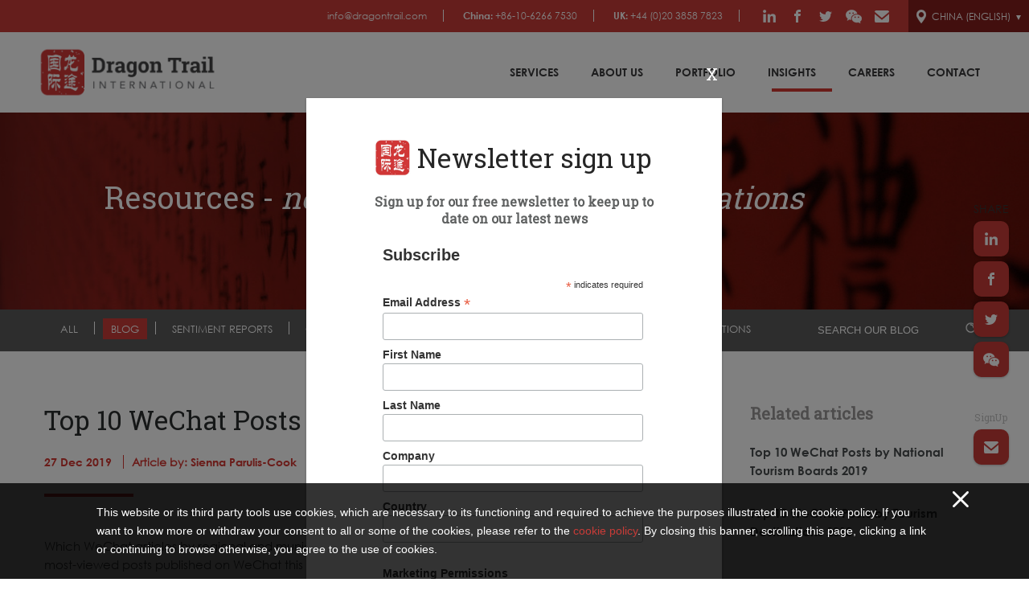

--- FILE ---
content_type: text/html;charset=utf-8
request_url: https://dragontrail.com.cn/resources/blog/top-10-wechat-posts-by-dmos-2019
body_size: 15369
content:
	
	

<!doctype html>
<html>
<head>
<meta charset="utf-8">
<meta http-equiv="X-UA-Compatible" content="IE=edge">
<meta name="viewport" content="width=device-width, initial-scale=1">
<title>Top 10 WeChat Posts by DMOs 2019 - Dragon Trail International</title>
<meta name="keywords" content="china outbound travel blog, china outbound travel news and trends, china travel market analysis" />
<meta name="description" content="The top 10 WeChat articles by regional and municipal tourism boards in 2019" />
<link rel="shortcut icon" href="/webs/dragontrail/assets/images/dragontrail.ico"  />
<link rel="icon" href="/webs/dragontrail/assets/images/dragontrail.ico"/>
<meta property="og:type" content="article" />
<meta property="og:url" content="https://dragontrail.com.cn/resources/blog/top-10-wechat-posts-by-dmos-2019" />
<meta property="og:title" content="Top 10 WeChat Posts by DMOs 2019 - Dragon Trail International" />
<meta property="og:description" content="The top 10 WeChat articles by regional and municipal tourism boards in 2019" />
<meta property="og:image" content="https://www.dragontrail.com/wp-content/uploads/sites/6/2019/12/DMO-Top-WeChat-2019-title-e1576771373539.png" />
<link href="/webs/dragontrail/assets/lib/bootstrap.min.css" rel="stylesheet" type="text/css">
<link href="/webs/dragontrail/assets/css/pc.css?1769084025" rel="stylesheet" type="text/css">
<link rel="canonical" href="https://dragontrail.com.cn/resources/blog/top-10-wechat-posts-by-dmos-2019" /> 

<meta name="serverDate" content="1769084025">
<link rel="alternate" href="https://dragontrail.com/resources/blog/top-10-wechat-posts-by-dmos-2019" hreflang="en" />
<link rel="alternate" href="https://dragontrail.com.cn/resources/blog/top-10-wechat-posts-by-dmos-2019" hreflang="en-cn" />
<!--[if lt IE 9]>
  <script src="https://cdn.bootcss.com/html5shiv/3.7.3/html5shiv.min.js"></script>
  <script src="https://cdn.bootcss.com/respond.js/1.4.2/respond.min.js"></script>
<![endif]-->
<script src="https://platform.linkedin.com/in.js" type="text/javascript"></script>
<script id="mcjs">!function(c,h,i,m,p){m=c.createElement(h),p=c.getElementsByTagName(h)[0],m.async=1,m.src=i,p.parentNode.insertBefore(m,p)}(document,"script","https://chimpstatic.com/mcjs-connected/js/users/88be0e6e1188aa21d217958ce/34648a900174747d97910092a.js");</script>

</head>

<body class="">
<!-- Google Tag Manager (noscript) -->
<noscript><iframe src="https://www.googletagmanager.com/ns.html?id=GTM-KLJS2DT"
height="0" width="0" style="display:none;visibility:hidden"></iframe></noscript>
<!-- End Google Tag Manager (noscript) -->


<header id="header">
	<div class="header-top">
		<div class="header-top-text">
			<a class="br" href="mailto:info@dragontrail.com" onclick="sendGaEventTrack('contact','info@dragontrail.com');">info@dragontrail.com</a>
																									<a class="br" href="tel:+86-10-62667530" onclick="sendGaEventTrack('contact','+86-10-6266 7530');"><span>China:</span> +86-10-6266 7530</a>
												
																																																				<a class="br" href="tel:+44(0)2038587823" onclick="sendGaEventTrack('contact','+44 (0)20 3858 7823');"><span>UK:</span> +44 (0)20 3858 7823</a>
												
			
			<a class="icon icon-in" target="_blank" href="http://www.linkedin.com/company/dragon-trail"></a>
			<a class="icon icon-f" target="_blank" href="https://www.facebook.com/dragontrailinteractive/"></a>
			<a class="icon icon-t" target="_blank" href="http://www.twitter.com/dragontrail"></a>
			<div class="dropdown wechatheader">
				<a class="icon icon-w" data-toggle="hoverDropDown"></a>
				<ul class="dropdown-menu dropdown-menu-right">
					<li><div class="erweima"><img src="/webs/dragontrail/assets/images/dragontrail-code.png"/></div></li>
				</ul>
			</div>
			<a class="icon icon-c"  data-toggle="modal" data-target=".dtRegister" onclick="gtag('event', 'click', {'event_category': 'newsletter-sign-up','event_label': 'pc'});"></a>
			<div class="dropdown zhMain">
				<a class="zh">
									China (English)
								</a>
				<ul class="dropdown-menu">
					<li><a href="https://www.dragontrail.com/resources/blog/top-10-wechat-posts-by-dmos-2019?nojump=1">Global (English)</a></li>
					<li><a href="https://dragontrail.com.cn/resources/blog/top-10-wechat-posts-by-dmos-2019">China (English)</a></li>
					<li><a href="http://dragontrail.cn">中国 (中文)</a></li>
					<li><a href="https://es.dragontrail.com">Español</a></li>
				</ul>
			</div>
		</div>
	</div>
	<div class="container-fluid" style="position: relative;">
		<div class="header-con navbar navbar-custom site-header row">
			<div class="navbar-header col-md-4">
				<div class="logoDiv v-c">
											<a href="/"><img src="/webs/dragontrail/assets/images/DTLogo_20210218.png" alt="Dragon Trail International"></a>
									</div>
			    <button type="button" class="navbar-toggle collapsed" data-toggle="collapse" data-target="#bs-example-navbar-collapse-1" aria-expanded="false">
			        <span class="sr-only">Toggle navigation</span>
			        <span class="icon-bar"></span>
			        <span class="icon-bar"></span>
			        <span class="icon-bar"></span>
		      	</button>
		    </div>
		    <div class="col-md-8">
		    	<div class="collapse navbar-collapse" id="bs-example-navbar-collapse-1" >
			      <ul class="nav navbar-nav navbar-right">
			        <li class="" style="position: relative;">
			        	<a href="/services/service-digital-marketing">Services</a>
			        	<div class="layer-content">
			       			<div class="layer">
				        		<a href="/services/service-digital-marketing">Digital Marketing</a>
				        		<a href="/services/service-b2b-marketing">B2B Marketing</a>
				        		<a href="/services/service-events">Events</a>
				        		<a href="/services/service-research-strategy">Research & Strategy</a>
				        		<a href="/services/representation">Representation</a>
				        	</div>
			        	</div>
			        </li>
			        <!--
				 	<li class="" style="position: relative;">
					  <a href="/pcz">premium content zone</a>
					  <div class="layer-content">
						  <div class="layer">
							  <a href="/pcz/service">Service</a> 
							  <a href="/pcz/case-studies">WORK Case Studies</a>
							  <a href="/pcz/videos-presentations">VIDEOS & OTHER VISUAL RESOURCES</a>
							  <a href="/pcz/market-intelligence">MARKET INTELLIGENCE</a>
							  <a href="/pcz/report">REPORTS</a>
							  <a href="/pcz/e-book">E-BOOK</a>
							   <a href="/pcz/cota-training">COTA–Training</a>
						  </div>
					  </div>
				    </li>
					-->
			        <li class="">
			        	<a href="/about/company">About Us</a>
			        	<div class="layer-content">
			        		<div class="layer">
				        		<a href="/about/company">About the company</a>
				        		<a href="/about/team">About the team</a>
				        		<!--<a href="/about/media">Dragon Trail in the media</a>-->
			        		</div>
			        	</div>
			        </li>
			        <li class="">
			        	<a href="/portfolio/case-studies">Portfolio</a>
			        	<div class="layer-content">
				        	<div class="layer">
				        		<a href="/portfolio/clients">Our clients</a>
				        		<a href="/portfolio/case-studies">Work case studies</a>
				        	</div>
			        	</div>
			        </li>
			        <li class="select">
			        	<a href="/resources">Insights</a>
			        	<div class="layer-content">
				        	<div class="layer">
				        		<a href="/resources/blog">Blog</a>
								<a href="/resources/sentiment-reports">Sentiment Reports</a>
				        		<a href="/resources/company-news">Company News</a>
				        		<a href="/resources/brand-rankings">Brand Rankings</a>
				        		<a href="/resources/events">Events</a>
				        		<!-- <a href="/resources/podcast">Podcast</a> -->
				        		<a href="/resources/videos-presentations">Videos & Presentations</a>
				        	</div>
			        	</div>
			        </li>

					  <li class="">
						  <a href="/careers">Careers</a>
					  </li>

			        <li class="">
			        	<a href="/contact/general-enquiry">Contact</a>
			        	<div class="layer-content">
				        	<div class="layer">
				        		<a href="/contact/new-business">Business Enquiry</a>
				        		<a href="/contact/request-speaker">Book a speaker</a>
				        		<a href="javascript:;" class="Subscribe" data-toggle="modal" data-target=".dtRegister">Subscribe to the newsletter</a>
				        		<!--<a href="/contact/partnerships">Follow on Twitter</a>
				        		<a href="/contact/partnerships">Follow on LinkedIn</a>
				        		<a href="/contact/partnerships">Follow on YouTube</a>-->
				        	</div>
			        	</div>
			        </li>
			        <!--<li class=""><a href="/10year_anniversary">Contact</a></li>-->
				  </ul>
				  	<!--
					<div class="login-content">
						  							<a href="/login?redirect=https%3A%2F%2Fdragontrail.com.cn%2Fresources%2Fblog%2Ftop-10-wechat-posts-by-dmos-2019" class="signIn-btn">Sign In</a>
						  					</div>
					-->
			    </div>
		    </div>
		</div>
		
	</div>	
</header>
<script>
	
</script>
<div class="site-container">
	<div class="page-banner">
		<img src="https://www.dragontrail.com/wp-content/uploads/sites/6/2017/12/banner-resources.jpg"/>
		<div class="page-con">
			<div class="page-div">Resources - <span>news, events, videos & presentations</span></div>
		</div>
	</div>
	<div>
		<div class="page-nav">
    <div class="contents clearfix resources-nav">

        <ul class="selectNavNoJs clearfix">
    		<li class=""><a href="/resources">all</a></li>
    		                		<li class="select"><a href="/resources/blog">BLOG</a></li>
                		                		<li class=""><a href="/resources/sentiment-reports">Sentiment Reports</a></li>
                		                		<li class=""><a href="/resources/company-news">Company News</a></li>
                		                		<li class=""><a href="/resources/brand-rankings">Brand Rankings</a></li>
                		                		<li class=""><a href="/resources/events">EVENTS</a></li>
                		                		                		                		                		                		
    		<li class=""><a href="/resources/videos-presentations">videos & presentations</a></li>
        </ul>
        <div class="pull-right rs-style">
                            <input placeholder="Search our blog" id="searchVal"/>
                        <a class="resources-search" href="javascript:void(0);"></a>
        </div>
    </div>
</div>


		<div class="home-con">
			<div class="contents container-fluid">
				<div class="row resources-navs-con">
					<div class="col-md-9">
						<div class="res-bl-left">
							<div class="resources-blog-title">
								<h1>Top 10 WeChat Posts by DMOs 2019</h1>
								<h2 class="hid-excerpt">Which WeChat articles by regional and municipal tourism boards got the most views in 2019? Here are the top 10 most-viewed posts published on WeChat this year.</h2>
								<div class="b-t-list">
									<a><span>27 Dec 2019</span></a>
																		<a>Article by: <span>Sienna Parulis-Cook</span></a>
																		<a>Tags:
																					<span>Destination,</span>
																					<span>WeChat,</span>
																					<span>WeChat Rankings</span>
										
									</a>
								</div>
							</div>
														<div class="resources-blog-con">
								<p>Which WeChat articles by regional and municipal tourism boards got the most views in 2019? Here are the top 10 most-viewed posts published on WeChat this year. The ranking is based on the number of views the article received the week it was published (as catalogued in <a href="https://dragontrail.com/resources/brand-rankings/wechatrankings">Dragon Trail’s WeChat rankings</a>), but we’ve also checked how many views each article has racked up since then.</p>
<p>Half of the most-read posts in 2019 were published by the Hong Kong Tourism Board. As the world&#8217;s most popular destination for trips outside of mainland China, Hong Kong ranked as the no. 1 DMO in both Q1 and Q2 of this year, but dropped to no. 4 in Q3 after the account stopped posting altogether from the beginning of August, with the exception of once in November and once in late December. Hong Kong&#8217;s success on WeChat for the year belies <a href="https://skift.com/2019/12/26/the-most-important-story-in-tourism-in-2019/">a grim situation for its tourism industry</a>, with ongoing protests keeping away mainland Chinese &#8211; and other nationalities&#8217; &#8211; tourists. In the early summer, however, the Hong Kong Tourism Board was experimenting with some very interesting horizontal WeChat content layouts &#8211; see below for examples.</p>
<p>Other leading posts from 2019 come from Edinburgh, New South Wales (Sydney), the Marianas Islands, Zurich, and Dubai. Read on for the full list, and <a href="https://dragontrail.com/resources/blog/top-10-wechat-posts-by-national-tourism-boards-2019">click here</a> to view 2019&#8217;s top WeChat articles by national tourism organizations.</p>
<p><strong>10. Hong Kong Tourism Board, &#8220;Slow Travel&#8221;, 16,477 views for the week of 13-19 May (17,600 views as of 19 December)<br />
</strong></p>
<p><img class="alignnone size-full wp-image-5551" src="https://www.dragontrail.com/wp-content/uploads/sites/6/2019/12/Hong-Kong-WeChat-Dragon-Boat-Slow-Travel-e1576778702165.png" alt=""   /></p>
<p><em>The Hong Kong Tourism Board published half of the most-viewed DMO articles on WeChat in 2019, including these posts on the Dragon Boat Carnival (left, ranked no. 3) and slow travel (right, ranked no. 10)</em></p>
<p><strong>9. Hong Kong Tourism Board, &#8220;Things To Do in Summer&#8221;, 16,833 views for the week of 24-30 June (18,600 views as of 19 December)</strong><img class="alignnone size-full wp-image-5552" src="https://www.dragontrail.com/wp-content/uploads/sites/6/2019/12/Hong-Kong-Summer-2019-e1576778736180.png" alt=""   /></p>
<p><em>The Hong Kong Tourism Board experimented with horizontally oriented WeChat posts this summer, which proved popular and are engaging for readers</em></p>
<p><strong>8. Hong Kong Tourism Board, &#8220;Cool Off This Summer&#8221;, 18,361 views for the week of 8-14 July (18,600 views as of 19 December)<br />
</strong></p>
<p><img class="alignnone size-full wp-image-5553" src="https://www.dragontrail.com/wp-content/uploads/sites/6/2019/12/Hong-Kong-Cool-Down-Summer-2019-Jackson-Wang-e1576778862443.png" alt=""   /></p>
<p><em>This interactive, animated, horizontal post from the Hong Kong Tourism Board was extremely fun and engaging, and drew in readers with celebrity tourism ambassador Jackson Wang</em></p>
<p><strong>7. This is Edinburgh, &#8220;Graduation Season, We Don&#8217;t Say Goodbye&#8221;, 21,381 views for the week of 25 November-1 December (22,000 views as of 19 December)<br />
</strong></p>
<p><img class="alignnone size-full wp-image-5554" src="https://www.dragontrail.com/wp-content/uploads/sites/6/2019/12/Edinburgh-UGC-WeChat-2019-e1576778995801.png" alt=""   /></p>
<p><em>Edinburgh&#8217;s standout post engaged current and past Chinese students in the Scottish capital, with UGC photo content, and memories shared by those who had already graduated</em></p>
<p><strong>6. Visit NSW, “The Vivid Sydney Festival 2019”, 21,808 views for the week of 25-31 March (81,100 views as of 19 December)<br />
</strong></p>
<p><img class="alignnone size-full wp-image-5555" src="https://www.dragontrail.com/wp-content/uploads/sites/6/2019/12/NSW-Vivid-Sydney-2019-e1576779151761.png" alt=""   /></p>
<p><em>Visit NSW promoted the Vivid Sydney festival with a giveaway of photos signed by actor Zhu Yilong</em></p>
<p><strong>5. Marianas Visitors Authority, &#8220;Marianas Introduces Visa-Free Policy for Chinese Citizens&#8221; 22,838 views for the week of 23-29 September (27,700 views as of 19 December)<br />
</strong></p>
<p><img class="alignnone size-full wp-image-5556" src="https://www.dragontrail.com/wp-content/uploads/sites/6/2019/12/Marianas-Visa-e1576779263856.png" alt=""   /></p>
<p><em>While the article design wasn&#8217;t very exciting, news about visa-free travel to the Marianas Islands was a hit</em></p>
<p><strong>4. Zurich Tourism, “728th Swiss National Day – 28 Things To Know About Switzerland” 23,190 views for the week of 29 July-4 August (25,500 views as of 19 December)<br />
</strong></p>
<p><img class="alignnone size-full wp-image-5557" src="https://www.dragontrail.com/wp-content/uploads/sites/6/2019/12/Zurich-Switzerland-National-Day-e1576779340167.png" alt=""   /></p>
<p><em>Posts about national days tend to do well on WeChat, and Zurich&#8217;s was no exception</em></p>
<p><strong>3. Hong Kong Tourism Board, “Hong Kong’s Dragon Boat Festival with Jackson Wang” 26,174 views for the week of 20-26 May (26,500 views as of 19 December)<br />
</strong></p>
<p><strong>2. Dubai Tourism, &#8220;Tuzki Light Show on Burj Khalifa to Celebrate China&#8217;s National Day&#8221;, 100,000+ views* for the week of 30 September-6 October</strong></p>
<p><img class="alignnone size-full wp-image-5558" src="https://www.dragontrail.com/wp-content/uploads/sites/6/2019/12/Dubai-Tuzki-National-Day-e1576780973426.png" alt=""   /></p>
<p><em>Dubai lit up the Burj Khalifa with Tuzki &#8211; a rabbit character from WeChat stickers &#8211; and the Chinese flag, to celebrate the 70th anniversary of the People&#8217;s Republic of China</em></p>
<p><strong>1. Hong Kong Tourism Board, &#8220;Things To Do During Hong Kong’s Arts Month”, 100,000+ views* for the week of 18-24 February.</strong></p>
<p><img class="alignnone size-full wp-image-5559" src="https://www.dragontrail.com/wp-content/uploads/sites/6/2019/12/Hong-Kong-Arts-Month-e1576781103188.png" alt=""   /></p>
<p><em>The WeChat guide to Hong Kong Arts Month this year was even more popular than in 2018, when it got around 45,600 views</em></p>
<p>*Please note that the highest number of views counted by WeChat is 100,000.</p>

								<div class="blog-share clearfix">
	<p class="text-uppercase">Share this:</p>
	<a class="icon-in" target="_blank" onclick="return linkedin_click()"></a>
	<a class="icon-f" target="_blank" onclick="return fbs_click()"></a>
	<a class="icon-t" target="_blank" onclick="return twitter_click()"></a>
	<div class="page-share dropdown">
		<a class="icon-w"  data-toggle="hoverDropDown"></a>
		<ul class="dropdown-menu">
			<li><div class="erweima" id="code-m"></div></li>
		</ul>
	</div>
</div>
														</div>
													</div>
					</div>
					<div class="col-md-3">
						<div class="res-bl-right">
														<div class="r_articles">
								<h4>Related articles </h4>
								<div>
																	<a class="href_t" href="/resources/blog/top-10-wechat-posts-by-national-tourism-boards-2019">Top 10 WeChat Posts by National Tourism Boards 2019</a>
																	<a class="href_t" href="/resources/blog/top-10-wechat-posts-by-tourism-destinations-2018">Top 10 WeChat Posts by Tourism Destinations 2018</a>
								
								</div>
							</div>
																					<div>
								<h4>Popular tags</h4>
								<div class="r_tags">
																			<a href="/resources/tag-filter/accommodation">Accommodation</a>
																			<a href="/resources/tag-filter/ai">AI</a>
																			<a href="/resources/tag-filter/airline">Airline</a>
																			<a href="/resources/tag-filter/airport">Airport</a>
																			<a href="/resources/tag-filter/attraction">Attraction</a>
																			<a href="/resources/tag-filter/b2b">B2B</a>
																			<a href="/resources/tag-filter/campaign">Campaign</a>
																			<a href="/resources/tag-filter/company-news">Company News</a>
																			<a href="/resources/tag-filter/coronavirus">Coronavirus</a>
																			<a href="/resources/tag-filter/cruise">Cruise</a>
																			<a href="/resources/tag-filter/cruise-line">Cruise Line</a>
																			<a href="/resources/tag-filter/destination">Destination</a>
																			<a href="/resources/tag-filter/digital-marketing">Digital Marketing</a>
																			<a href="/resources/tag-filter/dmo-trends">Dmo Trends</a>
																			<a href="/resources/tag-filter/education">Education</a>
																			<a href="/resources/tag-filter/event">Event</a>
																			<a href="/resources/tag-filter/event-digital">Event Digital</a>
																			<a href="/resources/tag-filter/food">Food</a>
																			<a href="/resources/tag-filter/generation-z">Generation Z</a>
																			<a href="/resources/tag-filter/infographic">Infographic</a>
																			<a href="/resources/tag-filter/interview">Interview</a>
																			<a href="/resources/tag-filter/kol">KOL</a>
																			<a href="/resources/tag-filter/live-streaming">Live Streaming</a>
																			<a href="/resources/tag-filter/luxury">Luxury</a>
																			<a href="/resources/tag-filter/media-event">Media Event</a>
																			<a href="/resources/tag-filter/mice">MICE</a>
																			<a href="/resources/tag-filter/millennials">Millennials</a>
																			<a href="/resources/tag-filter/mobile">Mobile</a>
																			<a href="/resources/tag-filter/mobile-payment">Mobile Payment</a>
																			<a href="/resources/tag-filter/retail">Retail</a>
																			<a href="/resources/tag-filter/shopping">Shopping</a>
																			<a href="/resources/tag-filter/solution">Solution</a>
																			<a href="/resources/tag-filter/sports-tourism">Sports Tourism</a>
																			<a href="/resources/tag-filter/travel-trends">Travel Trends</a>
																			<a href="/resources/tag-filter/trends">Trends</a>
																			<a href="/resources/tag-filter/video">Video</a>
																			<a href="/resources/tag-filter/virtual-events">Virtual Events</a>
																			<a href="/resources/tag-filter/webinar">Webinar</a>
																			<a href="/resources/tag-filter/wechat">WeChat</a>
																			<a href="/resources/tag-filter/wechat-nto">Wechat Nto</a>
																			<a href="/resources/tag-filter/wechat-rankings">WeChat Rankings</a>
																			<a href="/resources/tag-filter/weibo">Weibo</a>
																			<a href="/resources/tag-filter/weibo-rankings">Weibo Rankings</a>
																			<a href="/resources/tag-filter/xiaohongshu">Xiaohongshu</a>
																			<a href="/resources/tag-filter/xiaohongshurankings">Xiaohongshu Rankings</a>
									
								</div>
							</div>
													</div>
					</div>
				</div>
			</div>
		</div>
	</div>
</div>
<!--footer-->
<div class="qogDiv home-con">
	<div class="contents container-fluid">
		<div class="row qogDiv-list">
			<div class="col-md-3">
				<h3>Quick links</h3>
				<ul>
					<li><a href="/">Home</a></li>
					<li><a href="/resources/events">Events</a></li>
					<li><a href="/client-stories">Case Studies</a></li>
					<li><a href="/clients">Clients</a></li>
					<li><a href="/resources">Resources</a></li>
					<li><a href="/careers">Careers</a></li>
				</ul>
			</div>
			<div class="col-md-6">
				<h3>Our partners</h3>
				<p>The wonderful partners we work with</p>
				<div class="logo-list">
										<a target="_blank" href="https://www.coitm.cn/en/HOME"><img src="https://www.dragontrail.com/wp-content/uploads/sites/6/2025/12/COITM-home-5.png"/></a>
															<a target="_blank" href="https://www.itcmchina.com/"><img src="https://www.dragontrail.com/wp-content/uploads/sites/6/2020/06/109x60.jpg"/></a>
															<a target="_blank" href="https://www.pata.org/"><img src="https://www.dragontrail.com/wp-content/uploads/sites/6/2017/11/u-l-2.png"/></a>
					<br/>										<a target="_blank" href="http://www.china-outbound.com/"><img src="https://www.dragontrail.com/wp-content/uploads/sites/6/2017/11/u-l-3.png"/></a>
															<a target="_blank" href="http://www.etoa.org/"><img src="https://www.dragontrail.com/wp-content/uploads/sites/6/2017/11/u-l-4.png"/></a>
															<a target="_blank" href="http://ntaonline.com/"><img src="https://www.dragontrail.com/wp-content/uploads/sites/6/2017/12/NTA-2.png"/></a>
															<a target="_blank" href="http://travpromobile.com/"><img src="https://www.dragontrail.com/wp-content/uploads/sites/6/2018/02/12.png"/></a>
															<a target="_blank" href="https://www.siteglobal.com"><img src="https://www.dragontrail.com/wp-content/uploads/sites/6/2021/04/SITE-%E7%99%BD-e1617703176729.png"/></a>
										
				</div>
			</div>
			<div class="col-md-3">
				<a href="/contact/general-enquiry"><h3>Get in touch</h3></a>
				<ul>
					<li><a href="mailto:info@dragontrail.com" onclick="sendGaEventTrack('contact','info@dragontrail.com');"><span>Email:</span> info@dragontrail.com</a></li>
																																		<li><a href="tel:+86-10-62667530" onclick="sendGaEventTrack('contact','+86-10-6266 7530');"><span>China:</span>+86-10-6266 7530</a></li>
								
								
																																																																									<li><a href="tel:+44(0)2038587823" onclick="sendGaEventTrack('contact','+44 (0)20 3858 7823');"><span>UK:</span>+44 (0)20 3858 7823</a></li>
								
								
					
					<li><a href="mailto:communications@dragontrail.com" onclick="sendGaEventTrack('contact','communications@dragontrail.com');"><span>Media:</span> communications@dragontrail.com</a></li>
				</ul>
			</div>
		</div>
	</div>
</div>
<footer id="footer" class="footerAfter">
	<div class="contents clearfix">
		<div class="pull-left">
			<a>© 2026 北京时代一峰信息技术有限公司版权所有 </a> &nbsp&nbsp&nbsp&nbsp <a><img src="/webs/dragontrail/assets/images/gongan.png"/>京公网安备 11010802020934号</a>  &nbsp&nbsp&nbsp&nbsp <a href="https://beian.miit.gov.cn" target="_blank">京ICP备05063701号-107</a>
		</div>
		<div class="pull-right">
			<a href="/cookiepolicy">Cookie Policy</a> | <a href="/contact/legal">Privacy Policy</a>
		</div>
	</div>
	<a class="headerTop"></a>
</footer>
<div class="modal fade dtRegister" id="regi_box" tabindex="-1" role="dialog" aria-labelledby="mySmallModalLabel">
	<div class="modal-dialog modal-su" role="document">
		<div class="modal-res">
			<a class="close-res" data-toggle="modal" data-target=".dtRegister">X</a>
			<div class="dtR-head-text text-center">
				<h3>Newsletter sign up</h3>
				<p>Sign up for our free newsletter to keep up to date on our latest news</p>
			</div>
			<!-- Begin Mailchimp Signup Form -->

<!--<link href="//cdn-images.mailchimp.com/embedcode/classic-10_7.css" rel="stylesheet" type="text/css">-->

<link href="/webs/dragontrail/assets/embedcode/classic-10_7.css" rel="stylesheet" type="text/css">

<style type="text/css">

                #mc_embed_signup{background:#fff; clear:left; font:14px Helvetica,Arial,sans-serif; }

                /* Add your own Mailchimp form style overrides in your site stylesheet or in this style block.

                   We recommend moving this block and the preceding CSS link to the HEAD of your HTML file. */

</style>

<style type="text/css">

                #mc-embedded-subscribe-form input[type=checkbox]{display: inline; width: auto;margin-right: 10px;}

                #mergeRow-gdpr {margin-top: 20px;}

                #mergeRow-gdpr fieldset label {font-weight: normal;}

                #mc-embedded-subscribe-form .mc_fieldset{border:none;min-height: 0px;padding-bottom:0px;}

</style>

<div id="mc_embed_signup">

<form action="https://dragontrail.us10.list-manage.com/subscribe/post?u=88be0e6e1188aa21d217958ce&amp;id=b8c68b9d6e" method="post" id="mc-embedded-subscribe-form" name="mc-embedded-subscribe-form" class="validate" target="_blank" novalidate>

    <div id="mc_embed_signup_scroll">

                <h2>Subscribe</h2>

<div class="indicates-required"><span class="asterisk">*</span> indicates required</div>

<div class="mc-field-group">

                <label for="mce-EMAIL">Email Address  <span class="asterisk">*</span>

</label>

                <input type="email" value="" name="EMAIL" class="required email" id="mce-EMAIL">

</div>

<div class="mc-field-group">

                <label for="mce-FNAME">First Name </label>

                <input type="text" value="" name="FNAME" class="" id="mce-FNAME">

</div>

<div class="mc-field-group">

                <label for="mce-LNAME">Last Name </label>

                <input type="text" value="" name="LNAME" class="" id="mce-LNAME">

</div>

<div class="mc-field-group">

                <label for="mce-MMERGE3">Company </label>

                <input type="text" value="" name="MMERGE3" class="" id="mce-MMERGE3">

</div>

<div class="mc-field-group">

                <label for="mce-MMERGE9">Country </label>

                <input type="text" value="" name="MMERGE9" class="" id="mce-MMERGE9">

</div>

<div id="mergeRow-gdpr" class="mergeRow gdpr-mergeRow content__gdprBlock mc-field-group">

    <div class="content__gdpr">

        <label>Marketing Permissions</label>

        <p>Dragon Trail International will use the information you provide on this form to be in touch with you and to provide updates and marketing. Please select the option below to allow us to send monthly newsletters and information on upcoming events.</p>

        <fieldset class="mc_fieldset gdprRequired mc-field-group" name="interestgroup_field">

                                <label class="checkbox subfield" for="gdpr_3509"><input type="checkbox" id="gdpr_3509" name="gdpr[3509]" value="Y" class="av-checkbox gdpr"><span>Email</span> </label>

        </fieldset>

        <p>You can change your mind at any time by clicking the unsubscribe link in the footer of any email you receive from us, or by contacting us at communications@dragontrail.com. We will treat your information with respect. For more information about our privacy practices please visit our website. By clicking below, you agree that we may process your information in accordance with these terms.</p>

    </div>

    <div class="content__gdprLegal">

        <p>We use Mailchimp as our marketing platform. By clicking below to subscribe, you acknowledge that your information will be transferred to Mailchimp for processing. <a href="https://mailchimp.com/legal/" target="_blank">Learn more about Mailchimp's privacy practices here.</a></p>

    </div>

</div>

                <div id="mce-responses" class="clear">

                                <div class="response" id="mce-error-response" style="display:none"></div>

                                <div class="response" id="mce-success-response" style="display:none"></div>

                </div>    <!-- real people should not fill this in and expect good things - do not remove this or risk form bot signups-->

    <div style="position: absolute; left: -5000px;" aria-hidden="true"><input type="text" name="b_88be0e6e1188aa21d217958ce_b8c68b9d6e" tabindex="-1" value=""></div>

    <div class="clear"><input type="submit" value="Subscribe" name="subscribe" id="mc-embedded-subscribe" class="button"></div>

    </div>

</form>

</div>

 

<!--End mc_embed_signup-->
			<!-- <div class="dtR-form fromData">
				<div>
					<input required placeholder="Full Name" name="full_name" autocomplete="off" />
				</div>
				<div>
					<input data-email="1" required placeholder="Email address" name="email" autocomplete="off"/>
				</div>
				<div>
					<input required placeholder="ORGANIZATION" name="organisation" autocomplete="off"/>
				</div>
				<div class="subscribe_hover">
					<a class="dtrReg-btn text-uppercase submit_scribe" href="javascript:void(0);">Subscribe</a>
				<p class="animated">Subscribe our newsletter to get more information.</p>
				</div>
			</div> -->
			<p class="dtr-f-text text-uppercase">We do not share your details with any third parties. View our <a href="https://dragontrail.com/contact/legal">privacy policy</a>.</p>

		</div>
	</div>
</div>
<div class="fixedBot">
	<div>
		<a class="closeFixedBot" href="javascript:;"></a>
		<p>
			This website or its third party tools use cookies, which are necessary to its functioning and required to achieve the purposes illustrated in the cookie policy. If you want to know more or withdraw your consent to all or some of the cookies, please refer to the <a href="https://dragontrail.com/cookiepolicy">cookie policy</a>. By closing this banner, scrolling this page, clicking a link or continuing to browse otherwise, you agree to the use of cookies.
		</p>
	</div>
</div>
<!--分享icon-->
<div class="home-share">
	<div>
		<p>share</p>
		<a target="_blank" class="icon-in" onclick="return linkedin_click()"></a>
		<a target="_blank" class="icon-f" onclick="return fbs_click()"></a>
		<a target="_blank" class="icon-t"onclick="return twitter_click()"></a>

		<div class="dropdown">
			<a class="icon-w" data-toggle="hoverDropDown"></a>
		  </button>
		  <ul class="dropdown-menu">
		    <!-- <li><div class="erweima"><img src="/webs/dragontrail/assets/images/dragontrail-code.png"/></div></li> -->
		    <li><div class="erweima" id="code-public" style="padding-left: 5px;"></div></li>
		  </ul>
		</div>
		<div class="mail_a">
			<span>SignUp</span>
			<a data-toggle="modal" data-target=".dtRegister" class="icon-mail" onclick="gtag('event', 'click', {'event_category': 'newsletter-sign-up','event_label': 'sidebar'});"></a>
		</div>
	</div>
</div>
<div class="modal fade resources_alert" tabindex="-1" role="dialog" aria-labelledby="mySmallModalLabel">
	<div class="modal-dialog" style="height: 100%;margin: 0 auto;">
		<div class="resources_alert_wapper modal-res">
			<a class="close-res" data-toggle="modal" data-target=".resources_alert">X</a>
			<div class="resources_alert_title">China, the Future of Travel</div>
			<div class="resources_alert_des">Thank you for your interest in the 2019 edition of China, the Future of Travel. Please fill out the form below to request your e-book. </div>
			<form class="resources_alert_form">
				<div class="item floatleft width50">
					<lable class="lable">First name<span class="resources_red">*</span></lable>
					<input data-verify="empty" type="text" name="first_name"/>
				</div>
				<div class="item floatright width50">
					<lable class="lable">Last name<span class="resources_red">*</span></lable>
					<input data-verify="empty" type="text" name="last_name"/>
				</div>
				<div class="item">
					<lable class="lable">Company or Organization<span class="resources_red">*</span></lable>
					<input data-verify="empty" type="text" name="company"/>
				</div>
				<div class="item">
					<lable class="lable">Position</lable>
					<input type="text" name="position"/>
				</div>
				<div class="item floatleft width50">
					<lable class="lable">Country<span class="resources_red">*</span></lable>
					<input data-verify="empty" type="text" name="country"/>
				</div>
				<div class="item floatright width50">
					<lable class="lable">City<span class="resources_red">*</span></lable>
					<input data-verify="empty" type="text" name="city"/>
				</div>
				<div class="item">
					<lable class="lable">Email address<span class="resources_red">*</span></lable>
					<input data-verify="empty,email" type="text" name="email"/>
				</div>
				<div class="item check-wapper">
					<input id="check" name="sign_up" type="checkbox" class="check active1" checked value="1"/><label class="check_info" for="check">Please tick here to sign up for Dragon Trail’s monthly newsletter</label>
				</div>
				<div class="item">
					<label class="radio_label">Select your e-book format<span class="resources_red">*</span></label>
					<div class="radio_group">
						<div class="radio_item">
							<input class="radio" type="radio" id="iBook" name="ebook_format" value="iBook"/>
							<label for="iBook" class="radio_info">iBook</label>
						</div>
						<div class="radio_item">
							<input class="radio" type="radio" id="Kindle" name="ebook_format" value="Kindle"/>
							<label for="Kindle" class="radio_info">Kindle</label>
						</div>
						<div class="radio_item">
							<input class="radio" type="radio" id="viewing" name="ebook_format" value="viewing"/>
							<label for="viewing" class="radio_info">online viewing</label>
						</div>
					</div>

				</div>
				<div class="sumb acsumb">SUBMIT</div>
				<div class="sumb unsumb">SUBMIT</div>
			</form>
		</div>
	</div>
</div>
<script src="/webs/dragontrail/assets/lib/jquery-1.10.1.min.js"></script>
<script src="/webs/dragontrail/assets/lib/bootstrap.min.js"></script>
<script src="/webs/dragontrail/assets/lib/bootstrap-hover-dropdown.min.js"></script>
<script src="/webs/dragontrail/assets/lib/jquery.masonry.min.js"></script>
<script src="/webs/dragontrail/assets/lib/imagesloaded.pkgd.min.js"></script>
<script src="/webs/dragontrail/assets/lib/datetimepicker/bootstrap-datetimepicker.js"></script>
<script src="/webs/dragontrail/assets/lib/flexslider/jquery.flexslider-min.js"></script>
<script src="/webs/dragontrail/assets/lib/jquery.qrcode.min.js"></script>
<script src="/webs/dragontrail/assets/js/pc.js?1769084025"></script>




<script>
	function getQueryString(name) {
			var reg = new RegExp("(^|&)" + name + "=([^&]*)(&|$)", "i");
			var r = window.location.search.substr(1).match(reg);
			if (r != null) return unescape(r[2]);
			return null;
	}
	(function(){
		var $link=window.location.href;
		$("#code-m").qrcode({
	        width: 150, //宽度
	        height:150, //高度
	        text: $link,
	    });
	    $("#code-public").qrcode({
	        width: 150, //宽度
	        height:150, //高度
	        text: $link,
	    });
	})();
	$('.dtRegister').on('hidden.bs.modal', function (e) {
	  $(this).find('input').val('');
	  $(this).find('.placeholder').removeClass('placeholder');
	})
	$(".submit_scribe").click(function(){
		var $parent=$(this).closest(".fromData").validForm();
		if($parent){
			$(this).addClass("disabled");
			subDataFooter({data:$parent});
		}
		dataLayer.push({
		    'event': 'trackEvent',
		    'eventDetails.category': 'sign-up',
		    'eventDetails.action': 'newsletter'
		});
	});
	function sendGaEventTrack(event_category,event_label){
		dataLayer.push({
		    'event': 'trackEvent',
		    'eventDetails.category': event_category,
		    'eventDetails.action': event_label // element clicked on
		});
	}
	function subDataFooter(obj){
		$.ajax({
			type:'POST',
			url:'/api/subscribe.json',
			data:obj.data,
			dataType:'json',
			success:function(e){
				// if(e.status){
				// 	// $(".submit_scribe").after("<p class='text-center submit_scribe_tips'>Thank you for signing up to our newsletter</p>");
				// 	alert("Submission of success");
				// 	// setTimeout(function(){
				// 	// 	// $(".submit_scribe").removeClass("disabled");
				// 	// 	$('#regi_box').modal('toggle');
				// 	// },2000);
				// }else{
				// 	alert(e.msg);
				// }
				alert(e.msg);
				$(".fromData input").val('');
				$('#regi_box').modal('hide');
				$(".submit_scribe").removeClass("disabled");
			},
			error:function(e){
				console.log("error:");
				console.log(e);
			}
		})
	}
</script>
<script>

    function linkedin_click(){
        window.open('http://www.linkedin.com/shareArticle?mini=true&url='+encodeURIComponent(location.href)+'&title=Top 10 WeChat Posts by DMOs 2019 - Dragon Trail International&source=','Linkedin share','toolbar=0,status=0,width=626,height=436');
        return false;
    }
    function twitter_click(){
        window.open('https://twitter.com/intent/tweet?hashtags=&original_referer=&related=domain&text=&tw_p=tweetbutton&url=&via=Top 10 WeChat Posts by DMOs 2019 - Dragon Trail International&status=Top 10 WeChat Posts by DMOs 2019 - Dragon Trail International+'+encodeURIComponent(location.href)+'+via+@dragontrail','share','toolbar=0,status=0,width=626,height=436');
        return false;
    }

    function fbs_click(){
        window.open('http://www.facebook.com/sharer.php?u='+encodeURIComponent(location.href),'facebook share','toolbar=0,status=0,width=626,height=436');
        return false;
    }
    function selfOnload(){
    	var keys = localStorage.getItem("sign_up");
    	if(!keys && getQueryString("s") === null && 'resources' != '10year_anniversary' && 'resources' != '10year_thankyou'){
    		$(".dtRegister").modal('show');
    		localStorage.setItem("sign_up",1);
    	}

    	$(".closeFixedBot").on('click',function(){
    		$(".fixedBot").hide();
    	})
			var localHref = location.href.split("/"),
					len = localHref.length-1;
			if(localHref[len] == 'subscribe'){
				$(".dtRegister").modal('show');
			}
			if(getQueryString("s") == "nta"){
				$(".contactpPop").trigger("click");
			}
			var keysPrivacy = localStorage.getItem("keys_privacy");
    	if(!keysPrivacy && getQueryString("s") === null){
    		$(".fixedBot").show();
    		localStorage.setItem("keys_privacy",1);
    	}
    };
		$(document).ready(function(){
			selfOnload();
		})
</script>
<script>
	// header 操作
	// var url = window.location.href;
	// $('.signIn-btn').click( function() {
	//     $.ajax({
	//         type:'GET',
	// 		dataType:'json',
	// 		url:'https://dragontrail.com.cn//login?redirect=' + url,
	//         success:function(res){
	//         },
	//         error:function(e){
	//         },
	//         complete:function(){
	// 		}
	// 	});
	// });
</script>
<!--LinkedIn Insight Tags-->
<script type="text/javascript">
    _linkedin_data_partner_id = "315969";
    (function () {
        var s = document.getElementsByTagName("script")[0];
        var b = document.createElement("script");
        b.type = "text/javascript";
        b.async = true;
        b.src = "https://snap.licdn.com/li.lms-analytics/insight.min.js";
        s.parentNode.insertBefore(b, s);
    })();
</script>
<noscript>
	<img height="1" width="1" style="display:none;" alt="" src="https://dc.ads.linkedin.com/collect/?pid=315969&fmt=gif"/>
</noscript>
<script>
	var par = {
		num :0,
		btn:true,
		btn1:true,
		btn3:true
	}
	var fun = {
		init:function(){
			fun.isInputComplete();
			$('.acsumb').click(function(){
				if(par.btn3){
					par.btn3 = false;
					for(var i=0;i<$('input[data-verify]').length;i++){
						if(fun.verify($('input[data-verify]').eq(i))){
							return false;
						}
					}
					$('input[data-verify]').removeClass('active');
					var obj = {}
					$('.resources_alert_form input').each(function(index,item){
						if($(item).attr('type') == 'radio'){
							if($(this).parent().attr('check')){
								obj[$(this).attr('name')] =  $.trim($(this).val());
							}
						}else{
							obj[$(this).attr('name')] = $.trim($(this).val());
						}

					})
					$.ajax({
						url:'/api/user_collect.json',
						type:'post',
						data:obj,
						success:function(_data){
							if(_data.code == 200){
								alert('Thanks! We’ve received your request and will email you a link to download the e-book. You can contact us directly with any questions at communications@dragontrail.com.');
								$('.resources_alert_form input[type="text"]').val('');
								$('#check').addClass('active1').attr('checked',true).val('1');
								$('.resources_alert_form .radio').removeAttr('checked');
								$('input[data-verify],.radio_group').removeAttr('iscom');
								par.btn1 = true;
								par.btn = true;
								$('.unsumb').show();
								$('.acsumb').hide();
								$('.resources_alert').modal('hide');
							}else{
								alert('提交失败');
							}
							par.btn3 = true;
						}
					})
				}
			});
			$('.check-wapper input').click(function(){
				if(par.btn){
					$(this).removeClass('active1');
				}else{
					$(this).addClass('active1');
				}
				par.btn = !par.btn;
				return false;
			})
			$('.check-wapper').off('click').click(function(){
				if(par.btn1){
					$('.check-wapper').find('input').val('0').removeAttr('checked');
				}else{
					$('.check-wapper').find('input').val('1').attr('checked',true);
				}
				par.btn1 = !par.btn1;
			});
		},
		isInputComplete:function(){
			$('input[data-verify]').bind('input',function(){
				if($(this).val().length!=0){
					$(this).attr('iscom',true);
				}else{
					$(this).removeAttr('iscom');
				}
				fun.comCount();
			});
			$('.radio_item').click(function(){
				$('.radio_item').removeAttr('check');
				$(this).attr('check','checked').parent().attr('iscom',true);
				fun.comCount();
			});

		},
		comCount:function(){
			if($('*[iscom="true"]').length == 7){
				$('.unsumb').hide();
				$('.acsumb').show();
			}else{
				$('.unsumb').show();
				$('.acsumb').hide();
			}
		},
		verifyType:function(_str_type){
			return _str_type.substr(_str_type.indexOf('-')+1);
		},
		verify:function(_input){
			if('none'==_input.parent().css('display')){return false;}
			var str_verify = _input.attr('data-verify');
			if(str_verify){
	 			try{
					var arr_verify = str_verify.split(','),
					obj_val;
					console.log('arr_verify',arr_verify)
					for(var i=0;i<arr_verify.length;i++){
						if(arr_verify[i].indexOf('min-')!=-1){
							obj_val = parseInt(fun.verifyType(arr_verify[i]));
							arr_verify[i] = 'min';
						}else if(arr_verify[i].indexOf('agree-')!=-1){
							obj_val = fun.verifyType(name);
							arr_verify[i] = 'agree';
						}else if(arr_verify[i].indexOf('maxval-')!=-1){
							obj_val = parseFloat(fun.verifyType(name));
							arr_verify[i] = 'maxval';
						}
						console.log(0,arr_verify[i])
						switch(arr_verify[i]){
							case 'empty':
								if(0==_input.val().length){
									throw '不能为空';
								}
							break;
							case 'min':
								if(obj_val>_input.val().length){
									throw '不能少于 6 位';
					 			}
								break;
							case 'maxval':
								if(obj_val<parseFloat(_input.val())){
									throw "不能大于"+obj_val;
								}
								break;
							case 'phone':
								if(!/^1\d{10}$/.test(_input.val())){
									throw '格式不正确';
								}
								break;
							case 'agree':
								if(_input.val()!=_input.closest('form').find("input[name="+obj_val+"]").val()){
									throw '不一致';
								}
								break;
							case 'int':
								if(!/^\d+$/.test(_input.val())){//含0的正整数
									throw '请输入正整数';
								}
								break;
							case 'float':
								if(!/^\d+(\.\d+)?$/.test(_input.val())){
									throw '请输入正数';
								}
								break;
							case 'email':
								if(!/^[a-zA-Z0-9_.-]+@[a-zA-Z0-9-]+(\.[a-zA-Z0-9-]+)*\.[a-zA-Z0-9]{2,6}$/.test(_input.val())){
									throw '格式不正确';
								}
								break;
								default:break;
						}
	    			}
	  			}catch(e){//验证失败
	  				_input.focus().addClass('active');
	  				par.btn3 = true;
//	  				par.form.find('.title span').html('');
//	  				if(_input.attr('name') == 'platform[]'){
//	  					_input.closest('form').find('.platform:eq(0)').find('.title span').html(_input.attr('data-label')+e).css('color','red');
//	  				}else{
//	  					_input.parent().find('.title span').html(_input.attr('data-label')+e).css('color','red');
//	  				}
					return true;
	  			}
			}
		}
	}

	fun.init();

</script>

<script type="text/javascript">
    var _bdhmProtocol = (("https:" == document.location.protocol) ? " https://" : " http://");
    document.write(unescape("%3Cscript src='" + _bdhmProtocol + "hm.baidu.com/h.js%3Fe93d0875654b44a6a31c79bd460a8a5d' type='text/javascript'%3E%3C/script%3E"));
</script>

<!-- Global site tag (gtag.js) - Google Analytics -->
<script async src="https://www.googletagmanager.com/gtag/js?id=UA-21356620-1"></script>
<script>
  window.dataLayer = window.dataLayer || [];
  function gtag(){dataLayer.push(arguments);}
  gtag('js', new Date());

  gtag('config', 'UA-21356620-1');
</script>
<!-- Google Tag Manager -->
<script>(function(w,d,s,l,i){w[l]=w[l]||[];w[l].push({'gtm.start':
new Date().getTime(),event:'gtm.js'});var f=d.getElementsByTagName(s)[0],
j=d.createElement(s),dl=l!='dataLayer'?'&l='+l:'';j.async=true;j.src=
'https://www.googletagmanager.com/gtm.js?id='+i+dl;f.parentNode.insertBefore(j,f);
})(window,document,'script','dataLayer','GTM-KLJS2DT');</script>
<!-- End Google Tag Manager -->

<script type="text/javascript">
	(function(){
		$("a").bind("click", function(){
			if($(this).attr('href').substr($(this).attr('href').length-4,4) == '.pdf'){
				console.log('pdf-visit',$(this).attr('href'));
				gtag('event', 'click', {'event_category': 'pdf-visit','event_label': $(this).attr('href')});
			}
		});
	})();
</script>

<!-- Google tag (gtag.js) -->
<script async src="https://www.googletagmanager.com/gtag/js?id=G-JD12D0VM84"></script>
<script>
  window.dataLayer = window.dataLayer || [];
  function gtag(){dataLayer.push(arguments);}
  gtag('js', new Date());

  gtag('config', 'G-JD12D0VM84');
</script>

</body>
</html>

<script src="//imgcache.qq.com/open/qcloud/video/h5/fixifmheight.js" charset="utf-8"></script>
<script>
	(function(){
		var $isTrue=false;
		var $ele=$("dtvideo");
		var html="";
		$ele.each(function(i,e){
			if(!$isTrue){
				//腾讯云
				// html='<iframe src="https://playvideo.qcloud.com/vod/'+$(e).data("tencentcloud")+'/iplayer.html?appid=1252139118&fileid='+$(e).data("tencentcloud")+'&autoplay=0&sw=854&sh=480" frameborder="0" width="100%" height="480" scrolling="no"></iframe>';
				html='<video poster="'+$(e).data("poster")+'" controls src="'+$(e).data("tencentcloud")+'"></video>';
			}else{
				//youtube
				html='<iframe src="'+$(e).data("youtube")+'" gesture="media" allowfullscreen="" width="560" height="315" frameborder="0"></iframe>';
			}
			$(e).replaceWith(html);
		})
	})();
</script>
<script type="text/javascript">
	$(document).keydown(function(event){
		if(event.which == 13){
			$(".resources-search").trigger('click');
		}
	})
	$(".resources-search").click(function(){
		var search_word=$("#searchVal").val();
		window.location.href = '/resources/blog?search_word='+search_word;
	})
</script>
<style>

	.resources-blog-con ul{
		list-style: disc;
		padding: 10px;
	}
	.resources-blog-con ul li{
		list-style-type: disc;
		padding: 5px 0px;
		color: #474c4d;
		font-family: 'CenturyGothic';
	}
	.resources-blog-con ol{
		list-style: decimal;
		padding: 10px;
	}
	.resources-blog-con ol li{
		list-style-type: decimal;
		padding: 5px 0px;
		color: #474c4d;
		font-family: 'CenturyGothic';
	}
</style>

--- FILE ---
content_type: text/css
request_url: https://dragontrail.com.cn/webs/dragontrail/assets/css/pc.css?1769084025
body_size: 18973
content:
@charset "UTF-8";
/*
	flexslider
*/
/* ====================================================================================================================
 * FONT-FACE
 * ====================================================================================================================*/
/* ====================================================================================================================
 * RESETS
 * ====================================================================================================================*/
@import url('../lib/swiper/swiper.min.css');
.flex-container a:hover,
.flex-slider a:hover,
.flex-container a:focus,
.flex-slider a:focus {
  outline: none;
}
.slides,
.flex-control-nav,
.flex-direction-nav {
  margin: 0;
  padding: 0;
  list-style: none;
}
.flex-pauseplay span {
  text-transform: capitalize;
}
/* ====================================================================================================================
 * BASE STYLES
 * ====================================================================================================================*/
.flexslider {
  margin: 0;
  padding: 0;
}
.flexslider .slides > li {
  display: none;
  -webkit-backface-visibility: hidden;
}
.flexslider .slides img {
  width: 100%;
  display: block;
  margin: 0px;
}
.flexslider .slides:after {
  content: "\0020";
  display: block;
  clear: both;
  visibility: hidden;
  line-height: 0;
  height: 0;
}
html[xmlns] .flexslider .slides {
  display: block;
}
* html .flexslider .slides {
  height: 1%;
}
.no-js .flexslider .slides > li:first-child {
  display: block;
}
/* ====================================================================================================================
 * DEFAULT THEME
 * ====================================================================================================================*/
.flexslider {
  background: #fff;
  position: relative;
  zoom: 1;
}
.flexslider .slides {
  zoom: 1;
}
.flex-viewport {
  max-height: 2000px;
  -webkit-transition: all 1s ease;
  -moz-transition: all 1s ease;
  -ms-transition: all 1s ease;
  -o-transition: all 1s ease;
  transition: all 1s ease;
}
.flex-viewport video {
  width: 100%;
}
.flex-viewport li {
  position: relative;
}
.flex-viewport li .play {
  display: block;
  position: absolute;
  z-index: 1;
  width: 107px;
  height: 76px;
  cursor: pointer;
  background: url(../images/icon-play.png) no-repeat center;
  background-size: contain;
  top: 50%;
  left: 50%;
  margin-top: -38px;
  margin-left: -53px;
}
.flex-viewport li .play:hover,
.flex-viewport li .play:active {
  opacity: 0.7;
  filter: alpha(opacity=70);
}
.flex-viewport li img {
  -webkit-box-shadow: '' 0px 0px 0px #000 1px 2px rgba(0, 0, 0, 0.1);
  -moz-box-shadow: '' 0px 0px 0px #000 1px 2px rgba(0, 0, 0, 0.1);
  -o-box-shadow: '' 0px 0px 0px #000 1px 2px rgba(0, 0, 0, 0.1);
  box-shadow: '' 0px 0px 0px #000 1px 2px rgba(0, 0, 0, 0.1);
  -webkit-box-shadow: 0px 0px 0px #000;
  -moz-box-shadow: 0px 0px 0px #000;
  -ms-box-shadow: 0px 0px 0px #000;
  -o-box-shadow: 0px 0px 0px #000;
  box-shadow: 0px 0px 0px #000;
  margin: 0px auto;
}
.loading .flex-viewport {
  max-height: 300px;
}
.carousel li {
  margin-right: 5px;
}
.flex-direction-nav {
  *height: 0;
}
.flex-direction-nav a {
  text-decoration: none;
  display: block;
  width: 34px;
  height: 100%;
  position: absolute;
  top: 0px;
  z-index: 10;
  cursor: pointer;
  overflow: hidden;
  text-indent: 999px;
  background-color: #fff;
}
.flex-direction-nav a:focus,
.flex-direction-nav a:active {
  outline: 0px;
}
.flex-direction-nav .after:after {
  content: '';
  display: block;
  width: 0;
  height: 0;
  border-top: 62px solid transparent;
  border-bottom: 62px solid transparent;
  position: absolute;
  top: 0px;
  left: 0px;
}
.flex-direction-nav .flex-prev {
  left: -29px;
}
.flex-direction-nav .flex-prev:after {
  content: '';
  display: block;
  width: 0;
  height: 0;
  border-top: 62px solid transparent;
  border-bottom: 62px solid transparent;
  position: absolute;
  top: 0px;
  left: 0px;
}
.flex-direction-nav .flex-prev:after {
  border-right: 34px solid #595959;
}
.flex-direction-nav .flex-next {
  right: -29px;
}
.flex-direction-nav .flex-next:after {
  content: '';
  display: block;
  width: 0;
  height: 0;
  border-top: 62px solid transparent;
  border-bottom: 62px solid transparent;
  position: absolute;
  top: 0px;
  left: 0px;
}
.flex-direction-nav .flex-next:after {
  border-left: 34px solid #595959;
}
.flex-direction-nav .flex-disabled {
  cursor: default;
}
.flex-direction-nav .flex-disabled:after {
  opacity: 0.6;
  filter: alpha(opacity=60);
}
.flex-pauseplay a {
  display: block;
  width: 20px;
  height: 20px;
  position: absolute;
  bottom: 5px;
  left: 10px;
  opacity: 0.8;
  z-index: 10;
  overflow: hidden;
  cursor: pointer;
  color: #000;
}
.flex-pauseplay a:before {
  font-family: "flexslider-icon";
  font-size: 20px;
  display: inline-block;
  content: '\f004';
}
.flex-pauseplay a:hover {
  opacity: 1;
}
.flex-pauseplay a .flex-play:before {
  content: '\f003';
}
.flex-control-nav {
  width: 100%;
  position: absolute;
  bottom: -40px;
  text-align: center;
}
.flex-control-nav li {
  margin: 0 6px;
  display: inline-block;
  zoom: 1;
  *display: inline;
}
.flex-control-paging li a {
  width: 11px;
  height: 11px;
  display: block;
  background: #666;
  background: rgba(0, 0, 0, 0.5);
  cursor: pointer;
  text-indent: -9999px;
  -webkit-box-shadow: inset 0 0 3px rgba(0, 0, 0, 0.3);
  -moz-box-shadow: inset 0 0 3px rgba(0, 0, 0, 0.3);
  -o-box-shadow: inset 0 0 3px rgba(0, 0, 0, 0.3);
  box-shadow: inset 0 0 3px rgba(0, 0, 0, 0.3);
  -webkit-border-radius: 20px;
  -moz-border-radius: 20px;
  border-radius: 20px;
}
.flex-control-paging li a:hover {
  background: #333;
  background: rgba(0, 0, 0, 0.7);
}
.flex-control-paging li a.flex-active {
  background: #000;
  background: rgba(0, 0, 0, 0.9);
  cursor: default;
}
.flex-control-thumbs {
  margin: 5px 0 0;
  position: static;
  overflow: hidden;
}
.flex-control-thumbs li {
  width: 25%;
  float: left;
  margin: 0;
}
.flex-control-thumbs img {
  width: 100%;
  display: block;
  opacity: 0.7;
  cursor: pointer;
  -webkit-transition: all 1s ease;
  -moz-transition: all 1s ease;
  -ms-transition: all 1s ease;
  -o-transition: all 1s ease;
  transition: all 1s ease;
}
.flex-control-thumbs img:hover {
  opacity: 1;
}
.flex-control-thumbs .flex-active {
  opacity: 1;
  cursor: default;
}
.min-slider {
  padding: 15px 35px;
}
.min-slider .flexslider .slides > li {
  padding-right: 5px;
  padding-left: 5px;
  width: 220px !important;
  position: relative;
}
.min-slider .flexslider .slides > li:hover:after {
  content: '';
  position: absolute;
  display: block;
  bottom: 0px;
  right: 5px;
  top: 0px;
  left: 5px;
  border: solid 3px #c83b37;
  background-color: rgba(0, 0, 0, 0.3);
}
.min-slider .flexslider .slides li.flex-active-slide:after {
  content: '';
  position: absolute;
  display: block;
  bottom: 0px;
  right: 5px;
  top: 0px;
  left: 5px;
  border: solid 3px #3e3e3f;
  background-color: rgba(0, 0, 0, 0.3);
}
/* ====================================================================================================================
 * RESPONSIVE
 * ====================================================================================================================*/
@media screen and (max-width: 860px) {
  .flex-direction-nav .flex-prev {
    opacity: 1;
    left: 10px;
  }
  .flex-direction-nav .flex-next {
    opacity: 1;
    right: 10px;
  }
}
/*
	animate
*/
/*!
 * animate.css -http://daneden.me/animate
 * Version - 3.5.2
 * Licensed under the MIT license - http://opensource.org/licenses/MIT
 *
 * Copyright (c) 2017 Daniel Eden
 */
.animated {
  animation-duration: 1s;
  animation-fill-mode: both;
}
.animated.infinite {
  animation-iteration-count: infinite;
}
.animated.hinge {
  animation-duration: 2s;
}
.animated.flipOutX,
.animated.flipOutY,
.animated.bounceIn,
.animated.bounceOut {
  animation-duration: 0.75s;
}
@keyframes bounce {
  from,
  20%,
  53%,
  80%,
  to {
    animation-timing-function: cubic-bezier(0.215, 0.61, 0.355, 1);
    transform: translate3d(0, 0, 0);
  }
  40%,
  43% {
    animation-timing-function: cubic-bezier(0.755, 0.05, 0.855, 0.06);
    transform: translate3d(0, -30px, 0);
  }
  70% {
    animation-timing-function: cubic-bezier(0.755, 0.05, 0.855, 0.06);
    transform: translate3d(0, -15px, 0);
  }
  90% {
    transform: translate3d(0, -4px, 0);
  }
}
.bounce {
  animation-name: bounce;
  transform-origin: center bottom;
}
@keyframes flash {
  from,
  50%,
  to {
    opacity: 1;
  }
  25%,
  75% {
    opacity: 0;
  }
}
.flash {
  animation-name: flash;
}
/* originally authored by Nick Pettit - https://github.com/nickpettit/glide */
@keyframes pulse {
  from {
    transform: scale3d(1, 1, 1);
  }
  50% {
    transform: scale3d(1.05, 1.05, 1.05);
  }
  to {
    transform: scale3d(1, 1, 1);
  }
}
.pulse {
  animation-name: pulse;
}
@keyframes rubberBand {
  from {
    transform: scale3d(1, 1, 1);
  }
  30% {
    transform: scale3d(1.25, 0.75, 1);
  }
  40% {
    transform: scale3d(0.75, 1.25, 1);
  }
  50% {
    transform: scale3d(1.15, 0.85, 1);
  }
  65% {
    transform: scale3d(0.95, 1.05, 1);
  }
  75% {
    transform: scale3d(1.05, 0.95, 1);
  }
  to {
    transform: scale3d(1, 1, 1);
  }
}
.rubberBand {
  animation-name: rubberBand;
}
@keyframes shake {
  from,
  to {
    transform: translate3d(0, 0, 0);
  }
  10%,
  30%,
  50%,
  70%,
  90% {
    transform: translate3d(-10px, 0, 0);
  }
  20%,
  40%,
  60%,
  80% {
    transform: translate3d(10px, 0, 0);
  }
}
.shake {
  animation-name: shake;
}
@keyframes headShake {
  0% {
    transform: translateX(0);
  }
  6.5% {
    transform: translateX(-6px) rotateY(-9deg);
  }
  18.5% {
    transform: translateX(5px) rotateY(7deg);
  }
  31.5% {
    transform: translateX(-3px) rotateY(-5deg);
  }
  43.5% {
    transform: translateX(2px) rotateY(3deg);
  }
  50% {
    transform: translateX(0);
  }
}
.headShake {
  animation-timing-function: ease-in-out;
  animation-name: headShake;
}
@keyframes swing {
  20% {
    transform: rotate3d(0, 0, 1, 15deg);
  }
  40% {
    transform: rotate3d(0, 0, 1, -10deg);
  }
  60% {
    transform: rotate3d(0, 0, 1, 5deg);
  }
  80% {
    transform: rotate3d(0, 0, 1, -5deg);
  }
  to {
    transform: rotate3d(0, 0, 1, 0deg);
  }
}
.swing {
  transform-origin: top center;
  animation-name: swing;
}
@keyframes tada {
  from {
    transform: scale3d(1, 1, 1);
  }
  10%,
  20% {
    transform: scale3d(0.9, 0.9, 0.9) rotate3d(0, 0, 1, -3deg);
  }
  30%,
  50%,
  70%,
  90% {
    transform: scale3d(1.1, 1.1, 1.1) rotate3d(0, 0, 1, 3deg);
  }
  40%,
  60%,
  80% {
    transform: scale3d(1.1, 1.1, 1.1) rotate3d(0, 0, 1, -3deg);
  }
  to {
    transform: scale3d(1, 1, 1);
  }
}
.tada {
  animation-name: tada;
}
/* originally authored by Nick Pettit - https://github.com/nickpettit/glide */
@keyframes wobble {
  from {
    transform: none;
  }
  15% {
    transform: translate3d(-25%, 0, 0) rotate3d(0, 0, 1, -5deg);
  }
  30% {
    transform: translate3d(20%, 0, 0) rotate3d(0, 0, 1, 3deg);
  }
  45% {
    transform: translate3d(-15%, 0, 0) rotate3d(0, 0, 1, -3deg);
  }
  60% {
    transform: translate3d(10%, 0, 0) rotate3d(0, 0, 1, 2deg);
  }
  75% {
    transform: translate3d(-5%, 0, 0) rotate3d(0, 0, 1, -1deg);
  }
  to {
    transform: none;
  }
}
.wobble {
  animation-name: wobble;
}
@keyframes jello {
  from,
  11.1%,
  to {
    transform: none;
  }
  22.2% {
    transform: skewX(-12.5deg) skewY(-12.5deg);
  }
  33.3% {
    transform: skewX(6.25deg) skewY(6.25deg);
  }
  44.4% {
    transform: skewX(-3.125deg) skewY(-3.125deg);
  }
  55.5% {
    transform: skewX(1.5625deg) skewY(1.5625deg);
  }
  66.6% {
    transform: skewX(-0.78125deg) skewY(-0.78125deg);
  }
  77.7% {
    transform: skewX(0.390625deg) skewY(0.390625deg);
  }
  88.8% {
    transform: skewX(-0.1953125deg) skewY(-0.1953125deg);
  }
}
.jello {
  animation-name: jello;
  transform-origin: center;
}
@keyframes bounceIn {
  from,
  20%,
  40%,
  60%,
  80%,
  to {
    animation-timing-function: cubic-bezier(0.215, 0.61, 0.355, 1);
  }
  0% {
    opacity: 0;
    transform: scale3d(0.3, 0.3, 0.3);
  }
  20% {
    transform: scale3d(1.1, 1.1, 1.1);
  }
  40% {
    transform: scale3d(0.9, 0.9, 0.9);
  }
  60% {
    opacity: 1;
    transform: scale3d(1.03, 1.03, 1.03);
  }
  80% {
    transform: scale3d(0.97, 0.97, 0.97);
  }
  to {
    opacity: 1;
    transform: scale3d(1, 1, 1);
  }
}
.bounceIn {
  animation-name: bounceIn;
}
@keyframes bounceInDown {
  from,
  60%,
  75%,
  90%,
  to {
    animation-timing-function: cubic-bezier(0.215, 0.61, 0.355, 1);
  }
  0% {
    opacity: 0;
    transform: translate3d(0, -3000px, 0);
  }
  60% {
    opacity: 1;
    transform: translate3d(0, 25px, 0);
  }
  75% {
    transform: translate3d(0, -10px, 0);
  }
  90% {
    transform: translate3d(0, 5px, 0);
  }
  to {
    transform: none;
  }
}
.bounceInDown {
  animation-name: bounceInDown;
}
@keyframes bounceInLeft {
  from,
  60%,
  75%,
  90%,
  to {
    animation-timing-function: cubic-bezier(0.215, 0.61, 0.355, 1);
  }
  0% {
    opacity: 0;
    transform: translate3d(-3000px, 0, 0);
  }
  60% {
    opacity: 1;
    transform: translate3d(25px, 0, 0);
  }
  75% {
    transform: translate3d(-10px, 0, 0);
  }
  90% {
    transform: translate3d(5px, 0, 0);
  }
  to {
    transform: none;
  }
}
.bounceInLeft {
  animation-name: bounceInLeft;
}
@keyframes bounceInRight {
  from,
  60%,
  75%,
  90%,
  to {
    animation-timing-function: cubic-bezier(0.215, 0.61, 0.355, 1);
  }
  from {
    opacity: 0;
    transform: translate3d(3000px, 0, 0);
  }
  60% {
    opacity: 1;
    transform: translate3d(-25px, 0, 0);
  }
  75% {
    transform: translate3d(10px, 0, 0);
  }
  90% {
    transform: translate3d(-5px, 0, 0);
  }
  to {
    transform: none;
  }
}
.bounceInRight {
  animation-name: bounceInRight;
}
@keyframes bounceInUp {
  from,
  60%,
  75%,
  90%,
  to {
    animation-timing-function: cubic-bezier(0.215, 0.61, 0.355, 1);
  }
  from {
    opacity: 0;
    transform: translate3d(0, 3000px, 0);
  }
  60% {
    opacity: 1;
    transform: translate3d(0, -20px, 0);
  }
  75% {
    transform: translate3d(0, 10px, 0);
  }
  90% {
    transform: translate3d(0, -5px, 0);
  }
  to {
    transform: translate3d(0, 0, 0);
  }
}
.bounceInUp {
  animation-name: bounceInUp;
}
@keyframes bounceOut {
  20% {
    transform: scale3d(0.9, 0.9, 0.9);
  }
  50%,
  55% {
    opacity: 1;
    transform: scale3d(1.1, 1.1, 1.1);
  }
  to {
    opacity: 0;
    transform: scale3d(0.3, 0.3, 0.3);
  }
}
.bounceOut {
  animation-name: bounceOut;
}
@keyframes bounceOutDown {
  20% {
    transform: translate3d(0, 10px, 0);
  }
  40%,
  45% {
    opacity: 1;
    transform: translate3d(0, -20px, 0);
  }
  to {
    opacity: 0;
    transform: translate3d(0, 2000px, 0);
  }
}
.bounceOutDown {
  animation-name: bounceOutDown;
}
@keyframes bounceOutLeft {
  20% {
    opacity: 1;
    transform: translate3d(20px, 0, 0);
  }
  to {
    opacity: 0;
    transform: translate3d(-2000px, 0, 0);
  }
}
.bounceOutLeft {
  animation-name: bounceOutLeft;
}
@keyframes bounceOutRight {
  20% {
    opacity: 1;
    transform: translate3d(-20px, 0, 0);
  }
  to {
    opacity: 0;
    transform: translate3d(2000px, 0, 0);
  }
}
.bounceOutRight {
  animation-name: bounceOutRight;
}
@keyframes bounceOutUp {
  20% {
    transform: translate3d(0, -10px, 0);
  }
  40%,
  45% {
    opacity: 1;
    transform: translate3d(0, 20px, 0);
  }
  to {
    opacity: 0;
    transform: translate3d(0, -2000px, 0);
  }
}
.bounceOutUp {
  animation-name: bounceOutUp;
}
@keyframes fadeIn {
  from {
    opacity: 0;
  }
  to {
    opacity: 1;
  }
}
.fadeIn {
  animation-name: fadeIn;
}
@keyframes fadeInDown {
  from {
    opacity: 0;
    transform: translate3d(0, -100%, 0);
  }
  to {
    opacity: 1;
    transform: none;
  }
}
.fadeInDown {
  animation-name: fadeInDown;
}
@keyframes fadeInDownBig {
  from {
    opacity: 0;
    transform: translate3d(0, -2000px, 0);
  }
  to {
    opacity: 1;
    transform: none;
  }
}
.fadeInDownBig {
  animation-name: fadeInDownBig;
}
@keyframes fadeInLeft {
  from {
    opacity: 0;
    transform: translate3d(-100%, 0, 0);
  }
  to {
    opacity: 1;
    transform: none;
  }
}
.fadeInLeft {
  animation-name: fadeInLeft;
}
@keyframes fadeInLeftBig {
  from {
    opacity: 0;
    transform: translate3d(-2000px, 0, 0);
  }
  to {
    opacity: 1;
    transform: none;
  }
}
.fadeInLeftBig {
  animation-name: fadeInLeftBig;
}
@keyframes fadeInRight {
  from {
    opacity: 0;
    transform: translate3d(100%, 0, 0);
  }
  to {
    opacity: 1;
    transform: none;
  }
}
.fadeInRight {
  animation-name: fadeInRight;
}
@keyframes fadeInRightBig {
  from {
    opacity: 0;
    transform: translate3d(2000px, 0, 0);
  }
  to {
    opacity: 1;
    transform: none;
  }
}
.fadeInRightBig {
  animation-name: fadeInRightBig;
}
@keyframes fadeInUp {
  from {
    opacity: 0;
    transform: translate3d(0, 100%, 0);
  }
  to {
    opacity: 1;
    transform: none;
  }
}
.fadeInUp {
  animation-name: fadeInUp;
}
@keyframes fadeInUpBig {
  from {
    opacity: 0;
    transform: translate3d(0, 2000px, 0);
  }
  to {
    opacity: 1;
    transform: none;
  }
}
.fadeInUpBig {
  animation-name: fadeInUpBig;
}
@keyframes fadeOut {
  from {
    opacity: 1;
  }
  to {
    opacity: 0;
  }
}
.fadeOut {
  animation-name: fadeOut;
}
@keyframes fadeOutDown {
  from {
    opacity: 1;
  }
  to {
    opacity: 0;
    transform: translate3d(0, 100%, 0);
  }
}
.fadeOutDown {
  animation-name: fadeOutDown;
}
@keyframes fadeOutDownBig {
  from {
    opacity: 1;
  }
  to {
    opacity: 0;
    transform: translate3d(0, 2000px, 0);
  }
}
.fadeOutDownBig {
  animation-name: fadeOutDownBig;
}
@keyframes fadeOutLeft {
  from {
    opacity: 1;
  }
  to {
    opacity: 0;
    transform: translate3d(-100%, 0, 0);
  }
}
.fadeOutLeft {
  animation-name: fadeOutLeft;
}
@keyframes fadeOutLeftBig {
  from {
    opacity: 1;
  }
  to {
    opacity: 0;
    transform: translate3d(-2000px, 0, 0);
  }
}
.fadeOutLeftBig {
  animation-name: fadeOutLeftBig;
}
@keyframes fadeOutRight {
  from {
    opacity: 1;
  }
  to {
    opacity: 0;
    transform: translate3d(100%, 0, 0);
  }
}
.fadeOutRight {
  animation-name: fadeOutRight;
}
@keyframes fadeOutRightBig {
  from {
    opacity: 1;
  }
  to {
    opacity: 0;
    transform: translate3d(2000px, 0, 0);
  }
}
.fadeOutRightBig {
  animation-name: fadeOutRightBig;
}
@keyframes fadeOutUp {
  from {
    opacity: 1;
  }
  to {
    opacity: 0;
    transform: translate3d(0, -100%, 0);
  }
}
.fadeOutUp {
  animation-name: fadeOutUp;
}
@keyframes fadeOutUpBig {
  from {
    opacity: 1;
  }
  to {
    opacity: 0;
    transform: translate3d(0, -2000px, 0);
  }
}
.fadeOutUpBig {
  animation-name: fadeOutUpBig;
}
@keyframes flip {
  from {
    transform: perspective(400px) rotate3d(0, 1, 0, -360deg);
    animation-timing-function: ease-out;
  }
  40% {
    transform: perspective(400px) translate3d(0, 0, 150px) rotate3d(0, 1, 0, -190deg);
    animation-timing-function: ease-out;
  }
  50% {
    transform: perspective(400px) translate3d(0, 0, 150px) rotate3d(0, 1, 0, -170deg);
    animation-timing-function: ease-in;
  }
  80% {
    transform: perspective(400px) scale3d(0.95, 0.95, 0.95);
    animation-timing-function: ease-in;
  }
  to {
    transform: perspective(400px);
    animation-timing-function: ease-in;
  }
}
.animated.flip {
  -webkit-backface-visibility: visible;
  backface-visibility: visible;
  animation-name: flip;
}
@keyframes flipInX {
  from {
    transform: perspective(400px) rotate3d(1, 0, 0, 90deg);
    animation-timing-function: ease-in;
    opacity: 0;
  }
  40% {
    transform: perspective(400px) rotate3d(1, 0, 0, -20deg);
    animation-timing-function: ease-in;
  }
  60% {
    transform: perspective(400px) rotate3d(1, 0, 0, 10deg);
    opacity: 1;
  }
  80% {
    transform: perspective(400px) rotate3d(1, 0, 0, -5deg);
  }
  to {
    transform: perspective(400px);
  }
}
.flipInX {
  -webkit-backface-visibility: visible !important;
  backface-visibility: visible !important;
  animation-name: flipInX;
}
@keyframes flipInY {
  from {
    transform: perspective(400px) rotate3d(0, 1, 0, 90deg);
    animation-timing-function: ease-in;
    opacity: 0;
  }
  40% {
    transform: perspective(400px) rotate3d(0, 1, 0, -20deg);
    animation-timing-function: ease-in;
  }
  60% {
    transform: perspective(400px) rotate3d(0, 1, 0, 10deg);
    opacity: 1;
  }
  80% {
    transform: perspective(400px) rotate3d(0, 1, 0, -5deg);
  }
  to {
    transform: perspective(400px);
  }
}
.flipInY {
  -webkit-backface-visibility: visible !important;
  backface-visibility: visible !important;
  animation-name: flipInY;
}
@keyframes flipOutX {
  from {
    transform: perspective(400px);
  }
  30% {
    transform: perspective(400px) rotate3d(1, 0, 0, -20deg);
    opacity: 1;
  }
  to {
    transform: perspective(400px) rotate3d(1, 0, 0, 90deg);
    opacity: 0;
  }
}
.flipOutX {
  animation-name: flipOutX;
  -webkit-backface-visibility: visible !important;
  backface-visibility: visible !important;
}
@keyframes flipOutY {
  from {
    transform: perspective(400px);
  }
  30% {
    transform: perspective(400px) rotate3d(0, 1, 0, -15deg);
    opacity: 1;
  }
  to {
    transform: perspective(400px) rotate3d(0, 1, 0, 90deg);
    opacity: 0;
  }
}
.flipOutY {
  -webkit-backface-visibility: visible !important;
  backface-visibility: visible !important;
  animation-name: flipOutY;
}
@keyframes lightSpeedIn {
  from {
    transform: translate3d(100%, 0, 0) skewX(-30deg);
    opacity: 0;
  }
  60% {
    transform: skewX(20deg);
    opacity: 1;
  }
  80% {
    transform: skewX(-5deg);
    opacity: 1;
  }
  to {
    transform: none;
    opacity: 1;
  }
}
.lightSpeedIn {
  animation-name: lightSpeedIn;
  animation-timing-function: ease-out;
}
@keyframes lightSpeedOut {
  from {
    opacity: 1;
  }
  to {
    transform: translate3d(100%, 0, 0) skewX(30deg);
    opacity: 0;
  }
}
.lightSpeedOut {
  animation-name: lightSpeedOut;
  animation-timing-function: ease-in;
}
@keyframes rotateIn {
  from {
    transform-origin: center;
    transform: rotate3d(0, 0, 1, -200deg);
    opacity: 0;
  }
  to {
    transform-origin: center;
    transform: none;
    opacity: 1;
  }
}
.rotateIn {
  animation-name: rotateIn;
}
@keyframes rotateInDownLeft {
  from {
    transform-origin: left bottom;
    transform: rotate3d(0, 0, 1, -45deg);
    opacity: 0;
  }
  to {
    transform-origin: left bottom;
    transform: none;
    opacity: 1;
  }
}
.rotateInDownLeft {
  animation-name: rotateInDownLeft;
}
@keyframes rotateInDownRight {
  from {
    transform-origin: right bottom;
    transform: rotate3d(0, 0, 1, 45deg);
    opacity: 0;
  }
  to {
    transform-origin: right bottom;
    transform: none;
    opacity: 1;
  }
}
.rotateInDownRight {
  animation-name: rotateInDownRight;
}
@keyframes rotateInUpLeft {
  from {
    transform-origin: left bottom;
    transform: rotate3d(0, 0, 1, 45deg);
    opacity: 0;
  }
  to {
    transform-origin: left bottom;
    transform: none;
    opacity: 1;
  }
}
.rotateInUpLeft {
  animation-name: rotateInUpLeft;
}
@keyframes rotateInUpRight {
  from {
    transform-origin: right bottom;
    transform: rotate3d(0, 0, 1, -90deg);
    opacity: 0;
  }
  to {
    transform-origin: right bottom;
    transform: none;
    opacity: 1;
  }
}
.rotateInUpRight {
  animation-name: rotateInUpRight;
}
@keyframes rotateOut {
  from {
    transform-origin: center;
    opacity: 1;
  }
  to {
    transform-origin: center;
    transform: rotate3d(0, 0, 1, 200deg);
    opacity: 0;
  }
}
.rotateOut {
  animation-name: rotateOut;
}
@keyframes rotateOutDownLeft {
  from {
    transform-origin: left bottom;
    opacity: 1;
  }
  to {
    transform-origin: left bottom;
    transform: rotate3d(0, 0, 1, 45deg);
    opacity: 0;
  }
}
.rotateOutDownLeft {
  animation-name: rotateOutDownLeft;
}
@keyframes rotateOutDownRight {
  from {
    transform-origin: right bottom;
    opacity: 1;
  }
  to {
    transform-origin: right bottom;
    transform: rotate3d(0, 0, 1, -45deg);
    opacity: 0;
  }
}
.rotateOutDownRight {
  animation-name: rotateOutDownRight;
}
@keyframes rotateOutUpLeft {
  from {
    transform-origin: left bottom;
    opacity: 1;
  }
  to {
    transform-origin: left bottom;
    transform: rotate3d(0, 0, 1, -45deg);
    opacity: 0;
  }
}
.rotateOutUpLeft {
  animation-name: rotateOutUpLeft;
}
@keyframes rotateOutUpRight {
  from {
    transform-origin: right bottom;
    opacity: 1;
  }
  to {
    transform-origin: right bottom;
    transform: rotate3d(0, 0, 1, 90deg);
    opacity: 0;
  }
}
.rotateOutUpRight {
  animation-name: rotateOutUpRight;
}
@keyframes hinge {
  0% {
    transform-origin: top left;
    animation-timing-function: ease-in-out;
  }
  20%,
  60% {
    transform: rotate3d(0, 0, 1, 80deg);
    transform-origin: top left;
    animation-timing-function: ease-in-out;
  }
  40%,
  80% {
    transform: rotate3d(0, 0, 1, 60deg);
    transform-origin: top left;
    animation-timing-function: ease-in-out;
    opacity: 1;
  }
  to {
    transform: translate3d(0, 700px, 0);
    opacity: 0;
  }
}
.hinge {
  animation-name: hinge;
}
@keyframes jackInTheBox {
  from {
    opacity: 0;
    transform: scale(0.1) rotate(30deg);
    transform-origin: center bottom;
  }
  50% {
    transform: rotate(-10deg);
  }
  70% {
    transform: rotate(3deg);
  }
  to {
    opacity: 1;
    transform: scale(1);
  }
}
.jackInTheBox {
  animation-name: jackInTheBox;
}
/* originally authored by Nick Pettit - https://github.com/nickpettit/glide */
@keyframes rollIn {
  from {
    opacity: 0;
    transform: translate3d(-100%, 0, 0) rotate3d(0, 0, 1, -120deg);
  }
  to {
    opacity: 1;
    transform: none;
  }
}
.rollIn {
  animation-name: rollIn;
}
/* originally authored by Nick Pettit - https://github.com/nickpettit/glide */
@keyframes rollOut {
  from {
    opacity: 1;
  }
  to {
    opacity: 0;
    transform: translate3d(100%, 0, 0) rotate3d(0, 0, 1, 120deg);
  }
}
.rollOut {
  animation-name: rollOut;
}
@keyframes zoomIn {
  from {
    opacity: 0;
    transform: scale3d(0.3, 0.3, 0.3);
  }
  50% {
    opacity: 1;
  }
}
.zoomIn {
  animation-name: zoomIn;
}
@keyframes zoomInDown {
  from {
    opacity: 0;
    transform: scale3d(0.1, 0.1, 0.1) translate3d(0, -1000px, 0);
    animation-timing-function: cubic-bezier(0.55, 0.055, 0.675, 0.19);
  }
  60% {
    opacity: 1;
    transform: scale3d(0.475, 0.475, 0.475) translate3d(0, 60px, 0);
    animation-timing-function: cubic-bezier(0.175, 0.885, 0.32, 1);
  }
}
.zoomInDown {
  animation-name: zoomInDown;
}
@keyframes zoomInLeft {
  from {
    opacity: 0;
    transform: scale3d(0.1, 0.1, 0.1) translate3d(-1000px, 0, 0);
    animation-timing-function: cubic-bezier(0.55, 0.055, 0.675, 0.19);
  }
  60% {
    opacity: 1;
    transform: scale3d(0.475, 0.475, 0.475) translate3d(10px, 0, 0);
    animation-timing-function: cubic-bezier(0.175, 0.885, 0.32, 1);
  }
}
.zoomInLeft {
  animation-name: zoomInLeft;
}
@keyframes zoomInRight {
  from {
    opacity: 0;
    transform: scale3d(0.1, 0.1, 0.1) translate3d(1000px, 0, 0);
    animation-timing-function: cubic-bezier(0.55, 0.055, 0.675, 0.19);
  }
  60% {
    opacity: 1;
    transform: scale3d(0.475, 0.475, 0.475) translate3d(-10px, 0, 0);
    animation-timing-function: cubic-bezier(0.175, 0.885, 0.32, 1);
  }
}
.zoomInRight {
  animation-name: zoomInRight;
}
@keyframes zoomInUp {
  from {
    opacity: 0;
    transform: scale3d(0.1, 0.1, 0.1) translate3d(0, 1000px, 0);
    animation-timing-function: cubic-bezier(0.55, 0.055, 0.675, 0.19);
  }
  60% {
    opacity: 1;
    transform: scale3d(0.475, 0.475, 0.475) translate3d(0, -60px, 0);
    animation-timing-function: cubic-bezier(0.175, 0.885, 0.32, 1);
  }
}
.zoomInUp {
  animation-name: zoomInUp;
}
@keyframes zoomOut {
  from {
    opacity: 1;
  }
  50% {
    opacity: 0;
    transform: scale3d(0.3, 0.3, 0.3);
  }
  to {
    opacity: 0;
  }
}
.zoomOut {
  animation-name: zoomOut;
}
@keyframes zoomOutDown {
  40% {
    opacity: 1;
    transform: scale3d(0.475, 0.475, 0.475) translate3d(0, -60px, 0);
    animation-timing-function: cubic-bezier(0.55, 0.055, 0.675, 0.19);
  }
  to {
    opacity: 0;
    transform: scale3d(0.1, 0.1, 0.1) translate3d(0, 2000px, 0);
    transform-origin: center bottom;
    animation-timing-function: cubic-bezier(0.175, 0.885, 0.32, 1);
  }
}
.zoomOutDown {
  animation-name: zoomOutDown;
}
@keyframes zoomOutLeft {
  40% {
    opacity: 1;
    transform: scale3d(0.475, 0.475, 0.475) translate3d(42px, 0, 0);
  }
  to {
    opacity: 0;
    transform: scale(0.1) translate3d(-2000px, 0, 0);
    transform-origin: left center;
  }
}
.zoomOutLeft {
  animation-name: zoomOutLeft;
}
@keyframes zoomOutRight {
  40% {
    opacity: 1;
    transform: scale3d(0.475, 0.475, 0.475) translate3d(-42px, 0, 0);
  }
  to {
    opacity: 0;
    transform: scale(0.1) translate3d(2000px, 0, 0);
    transform-origin: right center;
  }
}
.zoomOutRight {
  animation-name: zoomOutRight;
}
@keyframes zoomOutUp {
  40% {
    opacity: 1;
    transform: scale3d(0.475, 0.475, 0.475) translate3d(0, 60px, 0);
    animation-timing-function: cubic-bezier(0.55, 0.055, 0.675, 0.19);
  }
  to {
    opacity: 0;
    transform: scale3d(0.1, 0.1, 0.1) translate3d(0, -2000px, 0);
    transform-origin: center bottom;
    animation-timing-function: cubic-bezier(0.175, 0.885, 0.32, 1);
  }
}
.zoomOutUp {
  animation-name: zoomOutUp;
}
@keyframes slideInDown {
  from {
    transform: translate3d(0, -100%, 0);
    visibility: visible;
  }
  to {
    transform: translate3d(0, 0, 0);
  }
}
.slideInDown {
  animation-name: slideInDown;
}
@keyframes slideInLeft {
  from {
    transform: translate3d(-100%, 0, 0);
    visibility: visible;
  }
  to {
    transform: translate3d(0, 0, 0);
  }
}
.slideInLeft {
  animation-name: slideInLeft;
}
@keyframes slideInRight {
  from {
    transform: translate3d(100%, 0, 0);
    visibility: visible;
  }
  to {
    transform: translate3d(0, 0, 0);
  }
}
.slideInRight {
  animation-name: slideInRight;
}
@keyframes slideInUp {
  from {
    transform: translate3d(0, 100%, 0);
    visibility: visible;
  }
  to {
    transform: translate3d(0, 0, 0);
  }
}
.slideInUp {
  animation-name: slideInUp;
}
@keyframes slideOutDown {
  from {
    transform: translate3d(0, 0, 0);
  }
  to {
    visibility: hidden;
    transform: translate3d(0, 100%, 0);
  }
}
.slideOutDown {
  animation-name: slideOutDown;
}
@keyframes slideOutLeft {
  from {
    transform: translate3d(0, 0, 0);
  }
  to {
    visibility: hidden;
    transform: translate3d(-100%, 0, 0);
  }
}
.slideOutLeft {
  animation-name: slideOutLeft;
}
@keyframes slideOutRight {
  from {
    transform: translate3d(0, 0, 0);
  }
  to {
    visibility: hidden;
    transform: translate3d(100%, 0, 0);
  }
}
.slideOutRight {
  animation-name: slideOutRight;
}
@keyframes slideOutUp {
  from {
    transform: translate3d(0, 0, 0);
  }
  to {
    visibility: hidden;
    transform: translate3d(0, -100%, 0);
  }
}
.slideOutUp {
  animation-name: slideOutUp;
}
/*
	字体
*/
@font-face {
  font-family: 'CenturyGothic';
  src: url('../fonts/CG/CenturyGothic.eot');
  src: url('../fonts/CG/CenturyGothic.eot') format('embedded-opentype'), url('../fonts/CG/CenturyGothic.woff2') format('woff2'), url('../fonts/CG/CenturyGothic.woff') format('woff'), url('../fonts/CG/CenturyGothic.ttf') format('truetype'), url('../fonts/CG/CenturyGothic.svg#CenturyGothic') format('svg');
}
@font-face {
  font-family: 'CenturyGothicbold';
  src: url('../fonts/CGB/CenturyGothicbold.eot');
  src: url('../fonts/CGB/CenturyGothicbold.eot') format('embedded-opentype'), url('../fonts/CGB/CenturyGothicbold.woff2') format('woff2'), url('../fonts/CGB/CenturyGothicbold.woff') format('woff'), url('../fonts/CGB/CenturyGothicbold.ttf') format('truetype'), url('../fonts/CGB/CenturyGothicbold.svg#CenturyGothicbold') format('svg');
}
@font-face {
  font-family: 'RobotoSlabRegular';
  src: url('../fonts/RS/RobotoSlabRegular.eot');
  src: url('../fonts/RS/RobotoSlabRegular.eot') format('embedded-opentype'), url('../fonts/RS/RobotoSlabRegular.woff2') format('woff2'), url('../fonts/RS/RobotoSlabRegular.woff') format('woff'), url('../fonts/RS/RobotoSlabRegular.ttf') format('truetype'), url('../fonts/RS/RobotoSlabRegular.svg#RobotoSlabRegular') format('svg');
}
/*
	默认样式
*/
/* CSS Document */
html,
body,
div,
span,
object,
iframe,
h1,
h2,
h3,
h4,
h5,
h6,
p,
blockquote,
pre,
abbr,
address,
cite,
code,
del,
dfn,
em,
img,
ins,
kbd,
q,
samp,
small,
strong,
sub,
sup,
var,
b,
i,
dl,
dt,
dd,
ol,
ul,
li,
fieldset,
form,
label,
legend,
table,
caption,
tbody,
tfoot,
thead,
tr,
th,
td,
article,
aside,
canvas,
details,
figcaption,
figure,
footer,
header,
hgroup,
menu,
nav,
section,
summary,
time,
mark,
audio,
video {
  margin: 0;
  padding: 0;
  border: 0;
  outline: 0;
  font-size: 100%;
  vertical-align: baseline;
  background: transparent;
}
body {
  line-height: 1;
}
article,
aside,
details,
figcaption,
figure,
footer,
header,
hgroup,
menu,
nav,
section {
  display: block;
}
nav ul {
  list-style: none;
}
blockquote,
q {
  quotes: none;
}
blockquote:before,
blockquote:after,
q:before,
q:after {
  content: none;
}
a {
  margin: 0;
  padding: 0;
  font-size: 100%;
  vertical-align: baseline;
  background: transparent;
}
a:focus {
  outline: 0px !important;
}
ins {
  background-color: #ff9;
  color: #000;
  text-decoration: none;
}
mark {
  background-color: #ff9;
  color: #000;
  font-style: italic;
  font-weight: bold;
}
del {
  text-decoration: line-through;
}
abbr[title],
dfn[title] {
  border-bottom: 1px dotted;
  cursor: help;
}
table {
  border-collapse: collapse;
  border-spacing: 0;
}
hr {
  display: block;
  height: 1px;
  border: 0;
  border-top: 1px solid #ccc;
  margin: 1em 0;
  padding: 0;
}
video,
object,
embed,
.iframe {
  width: 100%;
}
.prev,
.next {
  cursor: pointer;
}
.disabled {
  pointer-events: none;
}
input,
select,
textarea {
  vertical-align: middle;
}
input:active,
select:active,
textarea:active,
input:focus,
select:focus,
textarea:focus {
  outline: 0px;
}
.pin-wrapper {
  position: fixed;
  width: 100%;
  left: 0px;
  z-index: 99;
}
.data-time-dp .datetimepicker td.day.old,
.data-time-dp .datetimepicker td.day.new {
  visibility: hidden !important;
}
.max-date .datetimepicker td.day.old,
.max-date .datetimepicker td.day.new {
  color: #fff;
}
.clearfix:after,
.wrapper:after,
.article:after {
  content: '\20';
  clear: both;
  display: block;
}
.placeholder input,
.placeholder textarea {
  border-color: #cc0000 !important;
}
.placeholder input::-moz-placeholder,
.placeholder textarea::-moz-placeholder {
  color: #cc0000;
}
.placeholder input:-ms-input-placeholder,
.placeholder textarea:-ms-input-placeholder {
  color: #cc0000;
}
.placeholder input::-webkit-input-placeholder,
.placeholder textarea::-webkit-input-placeholder {
  color: #cc0000;
}
.hrefa {
  position: absolute;
  top: 0px;
  left: 0px;
  width: 100%;
  display: block;
  cursor: pointer;
  height: 100%;
  z-index: 5;
}
button:focus {
  outline: 0px;
}
li {
  list-style-type: none;
}
img {
  vertical-align: middle;
  max-width: 100%;
}
a .none {
  text-decoration: none;
}
a:hover,
a:active,
a:focus {
  text-decoration: none;
}
.contents {
  max-width: 1170px;
  margin: 0px auto;
}
.content {
  max-width: 1170px;
}
.site-container {
  padding-top: 140px;
}
.vertical-center {
  /* Center vertically */
  display: -webkit-box;
  display: -ms-flexbox;
  display: -webkit-flex;
  display: flex;
  -webkit-box-pack: center;
  -ms-flex-pack: center;
  -webkit-justify-content: center;
  justify-content: center;
  -webkit-box-align: center;
  -ms-flex-align: center;
  -webkit-align-items: center;
  align-items: center;
}
.grid-A {
  display: -webkit-box;
  display: -webkit-flex;
  display: -ms-flexbox;
  display: flex;
  -webkit-flex-wrap: nowrap;
  -ms-flex-wrap: nowrap;
  flex-wrap: nowrap;
}
.v-c {
  -webkit-box-align: center;
  -webkit-align-items: center;
  -ms-flex-align: center;
  align-items: center;
  display: -webkit-box;
  display: -webkit-flex;
  display: -ms-flexbox;
  display: flex;
}
.pcOrphoneImg > img {
  width: 100%;
}
.pcOrphoneImg > img:first-child {
  display: block;
}
.pcOrphoneImg > img:nth-child(2) {
  display: none;
}
.box-v-c {
  -moz-box-align: center;
  /*Firefox*/
  -webkit-box-align: center;
  /*Safari,Opera,Chrome*/
  box-align: center;
}
.box-v-e {
  -moz-box-align: end;
  /*Firefox*/
  -webkit-box-align: end;
  /*Safari,Opera,Chrome*/
  box-align: end;
}
.box-flex {
  display: -moz-box;
  /*Firefox*/
  display: -webkit-box;
  /*Safari,Opera,Chrome*/
  display: box;
}
.item-flex {
  -moz-box-flex: 1;
  /*Firefox*/
  -webkit-box-flex: 1;
  /*Safari,Opera,Chrome*/
  box-flex: 1;
}
.bgNone {
  background-color: inherit;
}
.pub-btn {
  margin-top: 10px;
  margin-bottom: 10px;
  display: inline-block;
  min-width: 202px;
  padding: 18px 15px;
  border-radius: 10px;
  -webkit-border-radius: 10px;
  -moz-border-radius: 10px;
  font-family: 'CenturyGothicbold';
  font-size: 14px;
  text-transform: Uppercase;
  text-align: center;
  border: solid 2px #fff;
  color: #fff;
  cursor: pointer;
}
.pub-btn:after {
  content: '';
  display: inline-block;
  width: 17px;
  height: 12px;
  background: url(../images/btn-1.png) no-repeat center;
  background-size: contain;
  margin-left: 10px;
}
.pub-btn:active {
  opacity: 0.7;
  filter: alpha(opacity=70);
}
.loadingMore {
  border-radius: 50%;
  width: 40px;
  height: 40px;
  margin: 60px auto;
  background: url(../images/loading.gif) no-repeat center;
  background-size: contain;
}
@media screen and (max-width: 992px) {
  .pcOrphoneImg > img:first-child {
    display: none;
  }
  .pcOrphoneImg > img:nth-child(2) {
    display: block;
  }
}
@media screen and (max-width: 903px) {
  .site-container {
    padding-top: 80px !important;
  }
}
@media screen and (max-width: 768px) {
  .site-container {
    padding-top: 60px !important;
  }
}
/*
	头部
*/
#header {
  position: fixed;
  left: 0px;
  top: 0px;
  width: 100%;
  z-index: 100;
  background-color: #fff;
}
#header .header-top {
  background-color: #c83b37;
  height: 40px;
  position: relative;
  text-align: right;
}
#header .header-top .header-top-text {
  padding: 10px 0px;
  padding-right: 150px;
}
#header .header-top .header-top-text .dropdown {
  display: inline-block;
}
#header .header-top .header-top-text a {
  line-height: 20px;
  padding: 0px 20px;
  color: #fff;
  font-size: 12px;
  font-family: 'CenturyGothic';
  vertical-align: middle;
}
#header .header-top .header-top-text a span {
  font-family: 'CenturyGothicbold';
}
#header .header-top .header-top-text a.icon {
  display: inline-block;
  padding: 0px 13px;
  width: 20px;
  height: 20px;
  background-position: center;
  background-repeat: no-repeat;
  cursor: pointer;
  margin-right: 5px;
}
#header .header-top .header-top-text a.icon-in {
  background-image: url(../images/logo-1.png);
  margin-left: 20px;
}
#header .header-top .header-top-text a.icon-f {
  background-image: url(../images/logo-2.png);
}
#header .header-top .header-top-text a.icon-t {
  background-image: url(../images/logo-3.png);
}
#header .header-top .header-top-text a.icon-w {
  background-image: url(../images/logo-4.png);
}
#header .header-top .header-top-text a.icon-c {
  background-image: url(../images/logo-5.png);
  margin-right: 20px;
}
#header .header-top .header-top-text a.br {
  border-right: solid 1px #fff;
}
#header .header-top .wechatheader .dropdown-menu {
  width: 160px;
}
#header .header-top .zhMain {
  min-width: 150px;
  position: absolute;
  top: 0px;
  right: 0px;
  background-color: #831d1b;
  height: 100%;
  line-height: 40px;
  text-align: center;
}
#header .header-top .zhMain a {
  cursor: pointer;
}
#header .header-top .zhMain .zh {
  padding: 0px;
}
#header .header-top .zhMain .dropdown-menu {
  min-width: inherit;
  background: inherit;
  margin: 0px;
  -webkit-box-shadow: '' none 1px 2px rgba(0, 0, 0, 0.1);
  -moz-box-shadow: '' none 1px 2px rgba(0, 0, 0, 0.1);
  -o-box-shadow: '' none 1px 2px rgba(0, 0, 0, 0.1);
  box-shadow: '' none 1px 2px rgba(0, 0, 0, 0.1);
  -webkit-box-shadow: none;
  -moz-box-shadow: none;
  -ms-box-shadow: none;
  -o-box-shadow: none;
  box-shadow: none;
  border-radius: 0px;
  -webkit-border-radius: 0px;
  -moz-border-radius: 0px;
  padding: 0px;
}
#header .header-top .zhMain .dropdown-menu a {
  color: #fff;
  padding: 10px 15px;
  text-transform: uppercase;
}
#header .header-top .zhMain .dropdown-menu a:hover {
  background-color: #641615;
}
#header .header-top .zhMain:hover .dropdown-menu {
  display: block;
}
#header .header-top .zhMain:hover .zh:after {
  border-top: 0px;
  border-bottom: 6px solid #fff;
  margin-top: -3px;
}
#header .header-top .zh {
  text-transform: uppercase;
  padding: 10px 20px;
  color: #fff;
  text-align: center;
  font-family: 'CenturyGothic';
  position: relative;
}
#header .header-top .zh span.caret {
  margin-top: -2px;
}
#header .header-top .zh:before {
  content: '';
  display: inline-block;
  background: url(../images/address.png) no-repeat center;
  background-size: contain;
  width: 12px;
  height: 17px;
  margin-right: 4px;
  vertical-align: middle;
  margin-top: -3px;
}
#header .header-top .zh:after {
  content: '';
  display: inline-block;
  width: 0;
  height: 0;
  border-left: 3px solid transparent;
  border-right: 3px solid transparent;
  border-top: 6px solid #fff;
  vertical-align: middle;
  margin-left: 4px;
}
#header .header-con {
  height: 100px;
  max-width: 1200px;
  max-height: 100px;
  min-height: 83px;
  margin: 0px auto;
}
#header .header-con .navbar-collapse.collapse {
  height: 100% !important;
}
#header .header-con .nav.navbar-nav {
  height: 100%;
}
#header .header-con > div {
  padding: 0px;
  height: 100%;
}
#header .header-con .dropdown-menu {
  width: 242px;
  left: 50%;
  margin-left: -117px;
  min-width: inherit;
}
#header .header-con .dropdown-menu > li > a {
  text-transform: uppercase;
  white-space: inherit;
  word-break: break-word;
}
.navbar-custom .logoDiv {
  height: 100%;
  padding-top: 15px;
  padding-bottom: 15px;
  position: relative;
}
.navbar-custom .logoDiv a {
  display: block;
  bottom: 15px;
  position: absolute;
  top: 15px;
  left: 0px;
  width: 100%;
}
.navbar-custom .logoDiv img {
  height: 100%;
  width: auto;
  max-width: none;
}
.navbar-custom .navbar-nav > li > a {
  font-family: 'CenturyGothicbold';
  color: #3a3a3b;
  font-size: 14px;
  text-transform: Uppercase;
  padding: 0px 20px;
}
.navbar-custom .navbar-nav > .open > a,
.navbar-custom .navbar-nav > .open > a:hover,
.navbar-custom .navbar-nav > .open > a:focus,
.navbar-custom .navbar-nav > li > a:hover,
.navbar-custom .navbar-nav > li > a:focus {
  background-color: transparent;
  color: #000;
}
.navbar-custom .navbar-toggle {
  border-color: #ddd;
}
.navbar-custom .navbar-toggle .icon-bar {
  background-color: #888;
}
.navbar-custom .navbar-toggle:active {
  background-color: rgba(0, 0, 0, 0.6);
}
.navbar-custom .navbar-toggle:active .icon-bar {
  background-color: #fff;
}
.navbar-custom .login-content {
  display: none;
}
.login-content {
  position: absolute;
  right: 15px;
  top: 10px;
}
.login-content .signIn-btn {
  color: #c83b37;
  border: 1px solid #c83b37;
  border-radius: 4px;
  padding: 0.4em 1.2em;
  font-size: 14px;
  display: inline-block;
}
.login-content .login-info {
  color: #c83b37;
  font-size: 14px;
}
.login-content .login-info .line {
  color: #3a3a3b;
}
.login-content .login-info a {
  color: #3a3a3b;
}
@media screen and (max-width: 1200px) {
  .navbar-custom .navbar-nav > li > a {
    padding-left: 20px;
    padding-right: 20px;
  }
}
@media screen and (max-width: 1172px) {
  .navbar-custom .navbar-nav > li > a {
    padding-left: 15px;
    padding-right: 15px;
  }
  #header .header-con .nav.navbar-nav > li:hover:after {
    left: 15px !important;
  }
  .layer-content {
    left: 15px;
  }
}
@media screen and (max-width: 992px) {
  .navbar-custom .navbar-nav > li > a {
    padding: 25px 5px;
  }
  #header .header-con .nav.navbar-nav > li:hover:after {
    left: 5px !important;
  }
  #header .header-con .nav.navbar-nav li.select:after {
    left: 5px !important;
    bottom: 15px !important;
  }
}
@media screen and (max-width: 903px) {
  #header .header-con {
    padding-top: 10px;
    padding-bottom: 10px;
    height: 80px !important;
  }
  #header .header-top {
    display: none;
  }
  .navbar-custom .logoDiv {
    padding: 0px;
  }
  .login-content .signIn-btn {
    margin-top: -8px;
  }
}
@media screen and (min-width: 768px) {
  #header .header-con {
    display: -moz-box;
    /*Firefox*/
    display: -webkit-box;
    /*Safari,Opera,Chrome*/
    display: box;
    -moz-box-align: center;
    /*Firefox*/
    -webkit-box-align: center;
    /*Safari,Opera,Chrome*/
    box-align: center;
  }
  #header .header-con .navbar-header {
    -moz-box-flex: 1;
    /*Firefox*/
    -webkit-box-flex: 1;
    /*Safari,Opera,Chrome*/
    box-flex: 1;
  }
  #header .header-con .nav.navbar-nav {
    -webkit-box-align: center;
    -webkit-align-items: center;
    -ms-flex-align: center;
    align-items: center;
    display: -webkit-box;
    display: -webkit-flex;
    display: -ms-flexbox;
    display: flex;
  }
  #header .header-con .nav.navbar-nav li {
    position: relative;
  }
  #header .header-con .nav.navbar-nav li.select:after {
    content: '';
    border-bottom: solid 4px #d23732;
    position: absolute;
    bottom: -14px;
    left: 25px;
    right: 0px;
    left: 15px;
  }
  #header .header-con .nav.navbar-nav > li:hover .layer {
    display: block;
  }
  #header .header-con .nav.navbar-nav > li:hover:after {
    content: '';
    border-bottom: solid 4px #d23732;
    position: absolute;
    bottom: -14px;
    left: 25px;
    right: 0px;
  }
  #header .layer-content {
    padding-top: 40px;
    position: absolute;
    left: 25px;
  }
  #header .layer-content .layer {
    width: 205%;
    display: none;
    background: #fff;
  }
  #header .layer-content .layer a {
    width: 100%;
    font-size: 12px;
    font-family: 'CenturyGothicbold';
    color: #000;
    display: inline-block;
    border-bottom: 1px solid #d4cfcf;
    padding: 10px 5px;
  }
  #header .layer-content .layer a:hover {
    background: #d23732;
    color: #fff;
    border-bottom: none;
  }
  #header .layer-content .layer a:last-child {
    border-bottom: none;
  }
}
@media screen and (max-width: 768px) {
  #header {
    background-color: #fff;
  }
  #header .header-con {
    padding-bottom: 0px;
    padding-top: 5px;
    max-height: inherit;
    margin-left: -15px;
    margin-right: -15px;
    height: auto !important;
  }
  #header .header-con .navbar-header {
    display: -moz-box;
    /*Firefox*/
    display: -webkit-box;
    /*Safari,Opera,Chrome*/
    display: box;
    -moz-box-align: center;
    /*Firefox*/
    -webkit-box-align: center;
    /*Safari,Opera,Chrome*/
    box-align: center;
    padding-left: 15px;
    padding-right: 5px;
  }
  #header .header-con .navbar-collapse.collapse {
    border-top: 1px solid rgba(221, 221, 221, 0.8);
    margin-top: 5px;
  }
  .login-content {
    display: none;
  }
  .navbar-custom .logoDiv {
    -moz-box-flex: 1;
    /*Firefox*/
    -webkit-box-flex: 1;
    /*Safari,Opera,Chrome*/
    box-flex: 1;
    height: 40px;
  }
  .navbar-custom .navbar-nav > li > a {
    padding: 10px 15px;
  }
  .navbar-custom .login-content {
    display: block;
    position: static;
    padding: 10px 0;
  }
  .navbar-custom .login-content .signIn-btn {
    margin-top: 0;
  }
}
@media screen and (min-width: 1172px) {
  #header .header-con .nav.navbar-nav li.select:after {
    left: 20px;
  }
}
@media screen and (min-width: 1200px) {
  #header .header-con .nav.navbar-nav li.select:after {
    left: 25px;
  }
}
/*
	底部
*/
.qogDiv {
  background-color: #595959;
}
.qogDiv .qogDiv-list > div:nth-child(2) {
  text-align: center;
}
.qogDiv .qogDiv-list > div:nth-child(3) {
  text-align: right;
}
.qogDiv .qogDiv-list h3,
.qogDiv .qogDiv-list .foot-name {
  font-size: 30px;
  font-family: 'RobotoSlabRegular';
  margin-bottom: 35px;
  color: #fff;
}
.qogDiv .qogDiv-list p {
  font-size: 18px;
  color: #fff;
  font-family: 'RobotoSlabRegular';
  margin-bottom: 20px;
}
.qogDiv .qogDiv-list li {
  margin-bottom: 10px;
}
.qogDiv .qogDiv-list li a {
  font-size: 14px;
  color: #fff;
  font-family: 'CenturyGothic';
}
.qogDiv .qogDiv-list li a span {
  font-family: 'CenturyGothicbold';
}
.qogDiv .qogDiv-list .logo-list a {
  padding: 5px 15px;
  display: inline-block;
}
#footer {
  padding: 20px 0px;
  background-color: #fff;
}
#footer a {
  color: #282b2c;
  font-family: 'CenturyGothic';
  font-size: 14px;
  line-height: 24px;
}
.footerAfter {
  position: relative;
}
.footerAfter:before {
  content: '';
  display: block;
  width: 0;
  height: 0;
  border-left: 50px solid transparent;
  border-right: 50px solid transparent;
  border-bottom: 40px solid #fff;
  position: absolute;
  top: -40px;
  left: 50%;
  margin-left: -50px;
}
.footerAfter a.headerTop {
  display: block;
  width: 100px;
  height: 40px;
  cursor: pointer;
  position: absolute;
  top: -40px;
  left: 50%;
  margin-left: -50px;
}
@media screen and (max-width: 992px) {
  .qogDiv .qogDiv-list > div {
    text-align: left !important;
    margin-bottom: 15px;
  }
  .qogDiv .qogDiv-list h3 {
    font-size: 26px;
    margin-bottom: 25px;
  }
  .qogDiv .qogDiv-list p {
    font-size: 16px;
  }
  .qogDiv .qogDiv-list li a {
    font-size: 14px;
  }
  .qogDiv .qogDiv-list .logo-list a {
    padding: 0px 10px;
  }
  .footerAfter:before {
    border-left: 30px solid transparent;
    border-right: 30px solid transparent;
    border-bottom: 20px solid #fff;
    top: -20px;
    margin-left: -30px;
  }
}
@media screen and (max-width: 768px) {
  #footer > div {
    float: none !important;
    text-align: center;
  }
  #footer > div:first-child {
    margin-bottom: 15px;
  }
}
.resources_alert {
  font-family: 'RobotoSlabRegular';
}
.resources_alert .resources_alert_wapper {
  width: 544px;
  padding: 36px 48px 30px 48px;
  box-sizing: border-box;
  text-align: center;
  background: #fff;
  position: absolute;
  left: 50%;
  top: 50%;
  transform: translate(-50%, -50%);
}
.resources_alert .resources_alert_title {
  font-size: 24px;
  color: #262626;
}
.resources_alert .resources_alert_des {
  font-size: 16px;
  color: #5e6060;
  margin-top: 10px;
  text-align: left;
}
.resources_alert .resources_alert_form {
  margin-top: 16px;
}
.resources_alert .resources_alert_form .item {
  width: 100%;
  margin-bottom: 15px;
  text-align: left;
}
.resources_alert .resources_alert_form .item.check-wapper {
  cursor: pointer;
}
.resources_alert .resources_alert_form .item:last-child {
  margin-bottom: 0;
}
.resources_alert .resources_alert_form .item.width50 {
  width: calc((100% - 20px)/2);
}
@media screen and (max-width: 768px) {
  .resources_alert .resources_alert_form .item.width50 {
    width: 100%;
  }
}
.resources_alert .resources_alert_form .item .check {
  width: 15px;
  height: 15px;
  background-color: #eeeeee;
  border: solid 1px #b7b7b7;
  -webkit-border-radius: 0%;
  border-radius: 0%;
  margin: 0;
  padding: 0;
  position: relative;
  display: inline-block;
  vertical-align: middle;
  cursor: pointer;
  -webkit-appearance: none;
  -webkit-user-select: none;
  user-select: none;
  -webkit-transition: background-color ease 0.6s;
  transition: background-color ease 0.6s;
  outline: none;
}
.resources_alert .resources_alert_form .item .check.active1:after {
  content: '';
  width: 10px;
  height: 10px;
  background: url('../images/right-icon.png') no-repeat;
  position: absolute;
  left: 2px;
  top: 3px;
}
.resources_alert .resources_alert_form .item .check_info {
  cursor: pointer;
  display: inline-block;
  font-size: 14px;
  color: #666666;
  vertical-align: middle;
  width: calc(100% - 20px);
  margin-left: 3px ;
  white-space: nowrap;
  font-weight: normal;
}
.resources_alert .resources_alert_form .item .radio_label {
  font-size: 16px;
  color: #333333;
  font-weight: normal;
}
.resources_alert .resources_alert_form .item .radio_group {
  margin-top: 8px;
}
.resources_alert .resources_alert_form .item .radio_group .radio_item {
  display: inline-block;
  margin-right: 26px;
}
.resources_alert .resources_alert_form .item .radio_group .radio_item:last-child {
  margin-right: 0;
}
.resources_alert .resources_alert_form .item .radio_group .radio_item .radio {
  display: inline-block;
  vertical-align: middle;
  width: 15px;
  height: 15px;
  background-color: #eeeeee;
  border-radius: 7px;
  border: solid 1px #b7b7b7;
  margin-top: 0;
  cursor: pointer;
}
.resources_alert .resources_alert_form .item .radio_group .radio_item .radio:checked::after {
  content: '';
  width: 8px;
  height: 8px;
  background-color: #878787;
  border-radius: 50%;
  position: absolute;
  left: 3px;
  top: 3px;
}
.resources_alert .resources_alert_form .item .radio_group .radio_item .radio_info {
  cursor: pointer;
  display: inline-block;
  vertical-align: middle;
  padding-left: 10px;
  font-weight: normal;
}
.resources_alert .resources_alert_form .item .lable {
  font-size: 16px;
  color: #333333;
  display: inline-block;
  margin-bottom: 8px;
}
.resources_alert .resources_alert_form .item .lable .resources_red {
  font-size: 16px;
  color: #c83b37;
}
.resources_alert .resources_alert_form .item input {
  width: 100%;
  height: 36px;
  background-color: #ffffff;
  border: solid 1px #b7b7b7;
  padding-left: 10px;
}
.resources_alert .resources_alert_form .item input.active {
  border: 1px solid #d23732;
}
.resources_alert .resources_alert_form .sumb {
  width: 106px;
  height: 40px;
  background-color: #b6463e;
  border-radius: 3px;
  margin: 20px auto 0;
  color: #fff;
  text-align: center;
  line-height: 40px;
}
.resources_alert .resources_alert_form .sumb.unsumb {
  background-color: #b3b3b3;
}
.resources_alert .resources_alert_form .sumb.acsumb {
  cursor: pointer;
  background-color: #b6463e;
  display: none;
}
.floatleft {
  float: left;
}
.floatright {
  float: right;
}
/*
	首页
*/
.banner {
  position: relative;
  background-color: #9d604e;
  min-height: 320px;
}
.banner img {
  width: 100%;
}
.banner .banner-text {
  position: absolute;
  top: 50%;
  margin-top: -80px;
  padding-left: 100px;
}
.banner .banner-text p {
  font-size: 45px;
  color: #fff;
  font-family: 'RobotoSlabRegular';
  margin-bottom: 15px;
}
.banner .flex-control-nav {
  bottom: 10px;
}
.banner .flex-control-paging li a.flex-active {
  background: #fff;
  cursor: default;
  box-shadow: none;
}
.bannerHoverShow {
  position: absolute;
  bottom: 30px;
  right: 100px;
}
.bannerHoverShow .info {
  background-color: rgba(34, 34, 34, 0.75);
  width: 170px;
  height: 40px;
  line-height: 40px;
  text-align: center;
  position: absolute;
  right: 45px;
  bottom: 10px;
  cursor: pointer;
  z-index: 6;
}
.bannerHoverShow .info a {
  color: rgba(255, 255, 255, 0.75);
  font-size: 13px;
  font-family: 'CenturyGothic';
  line-height: 23px;
  display: inline-block;
}
.bannerHoverShow .info a:before {
  content: ' ';
  background: url(../images/icon-photo.png) no-repeat left;
  background-size: 14px;
  width: 14px;
  display: inline-block;
  vertical-align: middle;
  margin-right: 15px;
  height: 23px;
}
.bannerHoverShow .musCardContent {
  width: 260px;
  display: none;
  background-color: rgba(0, 0, 0, 0.6);
  position: absolute;
  bottom: 0px;
  right: 0px;
  padding-top: 10px;
  padding-bottom: 60px;
  z-index: 5;
}
.bannerHoverShow .musCardContent .titles {
  padding-top: 10px;
}
.bannerHoverShow .musCardContent .titles h4 {
  font-size: 13px;
  color: #ddd;
  font-family: 'Arial';
  margin: 0px 20px;
  padding-bottom: 15px;
  border-bottom: solid 1px #fff;
}
.bannerHoverShow .musCardContent .musCardDesc {
  margin: 0px 20px;
}
.bannerHoverShow .musCardContent .musCardDesc h2 {
  margin: 0px;
  padding: 5px 0px;
  padding-top: 10px;
  color: #ddd;
  font-size: 22px;
  font-family: 'RobotoSlabRegular';
}
.bannerHoverShow .musCardContent .musCardDesc p {
  color: #aaa;
  padding-top: 5px;
  font-size: 13px;
  font-family: 'Arial,Helvetica,Sans-Serif';
  line-height: 18px;
}
.bgRed {
  background-color: #c83b37;
}
.bgRed .home-title h3 {
  color: #fff;
}
.bgRed .home-title h3:after {
  background-color: #aba8a8;
}
.bgGray {
  background-color: #939393;
}
.bgGray .home-title h3 {
  color: #fff;
}
.bgGray .home-title h3:after {
  background-color: #aba8a8;
}
.home-con {
  padding-top: 60px;
  padding-bottom: 60px;
}
.home-title h3 {
  font-size: 34px;
  font-family: 'RobotoSlabRegular';
  font-style: italic;
  line-height: 50px;
  padding-bottom: 30px;
  margin-bottom: 30px;
  position: relative;
}
.home-title h3:after {
  content: '';
  display: block;
  position: absolute;
  left: 0px;
  bottom: 0px;
  height: 4px;
  width: 110px;
}
.home-title h2 {
  font-size: 34px;
  font-family: 'RobotoSlabRegular';
  font-style: italic;
  line-height: 50px;
  padding-bottom: 30px;
  margin-bottom: 30px;
  position: relative;
}
.home-title h2:after {
  content: '';
  display: block;
  position: absolute;
  left: 0px;
  bottom: 0px;
  height: 4px;
  width: 110px;
}
.home-title h1 {
  font-size: 34px;
  font-family: 'RobotoSlabRegular';
  font-style: italic;
  line-height: 50px;
  padding-bottom: 30px;
  margin-bottom: 30px;
  position: relative;
}
.home-title h1:after {
  content: '';
  display: block;
  position: absolute;
  left: 0px;
  bottom: 0px;
  height: 4px;
  width: 110px;
}
.home-con-text {
  padding-left: 50px;
}
.home-con-text h4 {
  font-family: 'RobotoSlabRegular';
  font-size: 20px;
  color: #aba8a8;
  margin-bottom: 20px;
  line-height: 30px;
}
.home-con-text .home-con-bj {
  position: relative;
}
.home-con-text .home-con-bj p {
  max-width: 550px;
  margin-right: 30px;
}
.home-con-text .home-con-bj .user-photo {
  position: absolute;
  bottom: 0px;
  right: 0px;
  display: block;
  width: 100px;
  height: 100px;
  font-size: 0px;
  overflow: hidden;
  border: solid 5px #fff;
  background-repeat: no-repeat;
  background-size: cover;
  background-position: center;
  border-radius: 50%;
  -webkit-border-radius: 50%;
  -moz-border-radius: 50%;
}
.home-con-text p {
  color: #fff;
  font-size: 15px;
  font-family: 'CenturyGothic';
  line-height: 24px;
  margin-bottom: 10px;
}
.home-con-text .home-btn {
  margin-top: 10px;
  margin-bottom: 10px;
  display: inline-block;
  min-width: 202px;
  padding: 18px 15px;
  border-radius: 10px;
  -webkit-border-radius: 10px;
  -moz-border-radius: 10px;
  font-family: 'CenturyGothicbold';
  font-size: 14px;
  text-transform: Uppercase;
  text-align: center;
  border: solid 2px #fff;
  color: #fff;
  cursor: pointer;
  margin-top: 0px;
}
.home-con-text .home-btn:after {
  content: '';
  display: inline-block;
  width: 17px;
  height: 12px;
  background: url(../images/btn-1.png) no-repeat center;
  background-size: contain;
  margin-left: 10px;
}
.home-con-text .home-btn:active {
  opacity: 0.7;
  filter: alpha(opacity=70);
}
.hoverDiv {
  font-size: 0;
  text-align: center;
  overflow: hidden;
}
.hoverDiv .list-hover {
  display: inline-block;
}
.hoverDiv .list-hover > a {
  position: relative;
  display: inline-block;
  width: 11.11111111%;
  background-repeat: no-repeat;
  background-position: center;
  background-size: 75%;
}
.hoverDiv .list-hover > a img {
  opacity: 0;
  filter: alpha(opacity=0);
  width: 100%;
}
.hoverDiv .list-hover > a:hover {
  background-color: #595959;
}
.hoverDiv .list-hover > a.select {
  background-color: #595959;
}
.bgImg {
  background: url(../images/img-2.jpg) no-repeat center;
  background-size: cover;
  min-height: 496px;
  padding-top: 50px;
  padding-bottom: 20px;
  position: relative;
}
.bgImg:after {
  content: '';
  display: block;
  position: absolute;
  top: 0px;
  left: 0px;
  width: 100%;
  height: 100%;
  background-color: rgba(0, 0, 0, 0.4);
  z-index: 1;
}
.bgImg > div {
  position: relative;
  z-index: 2;
}
.bgImg .home-title h3 {
  color: #fff;
}
.bgImg .home-title h3:after {
  background-color: #d23732;
}
.homeimgList .home-imgList img {
  width: 100%;
}
.homeimgList .home-imgList > div {
  position: relative;
  padding: 0px;
  min-height: 200px;
  overflow: hidden;
}
.homeimgList .home-imgList > div img {
  -webkit-transition: opacity 0.35s, -webkit-transform 0.35s;
  -moz-transition: opacity 0.35s, -webkit-transform 0.35s;
  -ms-transition: opacity 0.35s, -webkit-transform 0.35s;
  -o-transition: opacity 0.35s, -webkit-transform 0.35s;
  transition: opacity 0.35s, transform 0.35s;
  -webkit-transform: scale(1);
  -moz-transform: scale(1);
  -ms-transform: scale(1);
  -o-transform: scale(1);
  transform: scale(1);
}
.homeimgList .home-imgList > div:hover img {
  -webkit-transform: scale(1.12);
  -moz-transform: scale(1.12);
  -ms-transform: scale(1.12);
  -o-transform: scale(1.12);
  transform: scale(1.12);
}
.homeimgList .home-imgList > div .list-item {
  background-color: rgba(255, 255, 255, 0.7);
  padding: 20px 40px;
  text-align: center;
  position: absolute;
  top: 50%;
  margin-left: 10%;
  margin-right: 10%;
  -webkit-transform: translate3d(0, -50%, 0);
  -moz-transform: translate3d(0, -50%, 0);
  -ms-transform: translate3d(0, -50%, 0);
  -o-transform: translate3d(0, -50%, 0);
  transform: translate3d(0, -50%, 0);
  right: 0px;
  left: 0px;
}
.homeimgList .home-imgList > div .list-item .tips-top {
  display: block;
  position: absolute;
  height: 44px;
  line-height: 44px;
  padding: 0px 15px;
  color: #fff;
  font-size: 14px;
  top: -22px;
  left: 0px;
  font-family: 'CenturyGothic';
  text-transform: Uppercase;
  background-color: #c83b37;
}
.homeimgList .home-imgList > div .list-item h3 {
  font-size: 26px;
  line-height: 37px;
  font-family: 'RobotoSlabRegular';
  color: #222425;
}
.homeimgList .home-imgList > div .list-item h2 {
  font-size: 26px;
  line-height: 37px;
  font-family: 'RobotoSlabRegular';
  color: #222425;
}
.homeimgList .home-imgList > div .list-item p {
  font-size: 14px;
  color: #d23732;
  padding: 10px 0px;
}
.bgWhite {
  background-color: #fff;
}
.bgWhite .home-title h2 {
  color: #2a2d2e;
}
.bgWhite .home-title h2:after {
  background-color: #d23732;
}
.bgWhite .home-con-text p {
  color: #474c4d;
}
.bgWhite .home-con-text p a {
  color: #d23732;
}
.bgWhite .home-btn {
  border-color: #d23732;
  color: #d23732;
}
.bgWhite .home-btn:after {
  background-image: url(../images/btn-1-red.png);
}
/*  分享*/
.no-home-share .home-share {
  display: none;
}
.home-share {
  position: fixed;
  top: 50%;
  right: 0px;
  padding-right: 25px;
  margin-top: -115px;
  z-index: 1001;
}
.home-share .mail_a {
  margin-top: 35px;
}
.home-share .mail_a span {
  font-family: 'RobotoSlabRegular';
  font-size: 12px;
  color: #c1c1c1;
  text-align: center;
  display: block;
  line-height: 30px;
}
.home-share .icon {
  background-repeat: no-repeat;
  background-position: center;
}
.home-share a.icon-in {
  background-image: url(../images/logo-1.png);
}
.home-share a.icon-f {
  background-image: url(../images/logo-2.png);
}
.home-share a.icon-t {
  background-image: url(../images/logo-3.png);
}
.home-share a.icon-w {
  background-image: url(../images/logo-4.png);
}
.home-share a.icon-mail {
  background-image: url(../images/logo-5.png);
}
.home-share .dropdown-menu {
  left: inherit;
  right: 50px;
  margin-top: -100px;
  width: 160px;
}
.home-share a {
  background-repeat: no-repeat;
  background-position: center;
  display: block;
  width: 44px;
  height: 44px;
  border-radius: 10px;
  -webkit-border-radius: 10px;
  -moz-border-radius: 10px;
  background-color: #c83b37;
  margin-bottom: 6px;
  cursor: pointer;
  -webkit-box-shadow: '' 0 1px 2px rgba(0, 0, 0, 0.1);
  -moz-box-shadow: '' 0 1px 2px rgba(0, 0, 0, 0.1);
  -o-box-shadow: '' 0 1px 2px rgba(0, 0, 0, 0.1);
  box-shadow: '' 0 1px 2px rgba(0, 0, 0, 0.1);
  -webkit-box-shadow: 0 1px 3px rgba(0, 0, 0, 0.25);
  -moz-box-shadow: 0 1px 3px rgba(0, 0, 0, 0.25);
  -ms-box-shadow: 0 1px 3px rgba(0, 0, 0, 0.25);
  -o-box-shadow: 0 1px 3px rgba(0, 0, 0, 0.25);
  box-shadow: 0 1px 3px rgba(0, 0, 0, 0.25);
}
.home-share a:active,
.home-share a:hover {
  background-color: rgba(200, 59, 55, 0.6);
}
.home-share p {
  font-size: 14px;
  color: #333;
  font-family: 'CenturyGothic';
  line-height: 30px;
  text-align: center;
  text-transform: uppercase;
}
/*注冊*/
.modal-su {
  left: 50%;
  position: absolute;
  margin-left: -259px;
  top: 50%;
  margin-top: -238px;
}
.modal-res {
  background-color: #fff;
  -webkit-box-shadow: '' 0 1px 2px rgba(0, 0, 0, 0.1);
  -moz-box-shadow: '' 0 1px 2px rgba(0, 0, 0, 0.1);
  -o-box-shadow: '' 0 1px 2px rgba(0, 0, 0, 0.1);
  box-shadow: '' 0 1px 2px rgba(0, 0, 0, 0.1);
  -webkit-box-shadow: 0 1px 3px rgba(0, 0, 0, 0.25);
  -moz-box-shadow: 0 1px 3px rgba(0, 0, 0, 0.25);
  -ms-box-shadow: 0 1px 3px rgba(0, 0, 0, 0.25);
  -o-box-shadow: 0 1px 3px rgba(0, 0, 0, 0.25);
  box-shadow: 0 1px 3px rgba(0, 0, 0, 0.25);
  position: relative;
}
.modal-res .close-res {
  font-size: 20px;
  font-family: 'RobotoSlabRegular';
  right: 0px;
  position: absolute;
  top: -55px;
  color: #fff;
  width: 30px;
  height: 50px;
  line-height: 50px;
  text-align: right;
  cursor: pointer;
  padding: 0px 5px;
}
.modal-res .dtR-head-text {
  font-family: 'RobotoSlabRegular';
}
.modal-res .dtR-head-text h3,
.modal-res .dtR-head-text .model-title {
  font-size: 33px;
  color: #262626;
  margin-bottom: 20px;
  height: 48px;
  line-height: 48px;
  background: url(/webs/dragontrail/assets/images/logo-left.png) no-repeat left;
  background-size: 45px;
  padding-left: 50px;
}
.modal-res .dtR-head-text h3 img,
.modal-res .dtR-head-text .model-title img {
  width: auto;
  height: 100%;
  margin-right: 10px;
  vertical-align: top;
}
.modal-res .dtR-head-text p {
  font-size: 16px;
  color: #5e6060;
  line-height: 21px;
  font-weight: bold;
}
.modal-res .dtR-form {
  padding: 20px 0px;
}
.modal-res .dtR-form > div {
  position: relative;
  margin-bottom: 5px;
  font-size: 13px;
  font-family: 'RobotoSlabRegular';
}
.modal-res .dtR-form > div.placeholder input {
  background-color: #dedede;
  color: #c00;
}
.modal-res .dtR-form > div.placeholder input::-moz-placeholder {
  color: #c00;
}
.modal-res .dtR-form > div.placeholder input:-ms-input-placeholder {
  color: #c00;
}
.modal-res .dtR-form > div.placeholder input::-webkit-input-placeholder {
  color: #c00;
}
.modal-res .dtR-form > div input {
  margin: 0px;
  border: 0px;
  background-color: #cbcbcb;
  color: #262626;
  font-weight: bold;
  padding: 12px 15px;
  width: 100%;
  text-align: center;
  line-height: 18px;
}
.modal-res .dtR-form > div input::-moz-placeholder {
  color: #262626;
  text-transform: Uppercase;
}
.modal-res .dtR-form > div input:-ms-input-placeholder {
  color: #262626;
  text-transform: Uppercase;
}
.modal-res .dtR-form > div input::-webkit-input-placeholder {
  color: #262626;
  text-transform: Uppercase;
}
.modal-res .dtR-form > div input:focus {
  outline: 0px;
}
.modal-res .dtR-form > div input:required {
  box-shadow: none;
}
.modal-res .dtR-form > div input:invalid {
  box-shadow: none;
}
.modal-res .dtR-form > div .dtrReg-btn {
  background: url(../images/btn-reg.png) no-repeat 96%;
  display: block;
  color: #fff;
  background-color: #1f1f1f;
  padding: 20px 15px;
  text-align: center;
}
.modal-res .dtR-form > div .dtrReg-btn:active,
.modal-res .dtR-form > div .dtrReg-btn:hover {
  opacity: 0.7;
  filter: alpha(opacity=70);
}
.modal-res .dtR-form > div .submit_scribe_tips {
  padding: 10px 0px;
  color: #c00;
}
.modal-res .dtR-form .subscribe_hover:hover p {
  animation-name: fadeIn;
}
.modal-res .dtR-form .subscribe_hover p {
  font-size: 12px;
  color: #999;
  line-height: 1;
  padding-top: 10px;
  text-align: center;
  opacity: 0;
  filter: alpha(opacity=0);
}
.modal-res .dtr-f-text {
  font-size: 12px;
  font-family: 'CenturyGothicbold';
  color: #5e6060;
  line-height: 19px;
  text-align: center;
}
.modal-res .dtr-f-text a {
  color: #c83b37;
}
/*日期*/
.modal-date {
  width: 100%;
  margin-top: 60px;
  min-width: 1200px;
  padding-left: 12%;
  padding-right: 12%;
}
.modal-date .modal-res {
  padding: 50px 40px;
}
.max-date .datetimepicker-inline {
  width: 100%;
}
.max-date .datetimepicker .table-condensed {
  width: 100%;
}
.max-date .datetimepicker thead > tr:first-child {
  position: absolute;
  top: 50px;
  left: 40px;
  right: 40px;
}
.max-date .datetimepicker thead > tr:first-child th {
  padding: 0px;
}
.max-date .datetimepicker thead > tr:first-child th:not(.switch) {
  position: absolute;
  right: 0px;
  width: 135px;
  height: 50px;
  top: 0px;
  color: #fff;
  font-family: 'CenturyGothic';
  font-size: 14px;
  text-align: center;
  text-transform: uppercase;
  cursor: pointer;
  line-height: 50px;
}
.max-date .datetimepicker thead > tr:first-child th:not(.switch):active {
  opacity: 0.9;
  filter: alpha(opacity=90);
}
.max-date .datetimepicker thead > tr:first-child th:not(.switch) span {
  display: none;
}
.max-date .datetimepicker thead > tr:first-child th.prev {
  right: 135px;
  background: url(../images/btn-1-left.png) no-repeat 20%;
  padding-left: 40px;
}
.max-date .datetimepicker thead > tr:first-child th.next {
  background: url(../images/btn-1.png) no-repeat 80%;
  padding-right: 40px;
}
.max-date .datetimepicker thead > tr:first-child th.next:before {
  content: '|';
  color: #fff;
  font-weight: normal;
  float: left;
}
.max-date .datetimepicker thead > tr:first-child th:not(.switch) {
  background-color: #3e3e3f;
}
.max-date .datetimepicker thead > tr:first-child th.switch {
  position: relative;
  font-family: 'RobotoSlabRegular';
  color: #2a2d2e;
  font-size: 33px;
  font-weight: normal;
}
.max-date .datetimepicker thead > tr:first-child th.switch:after {
  content: '';
  width: 111px;
  height: 4px;
  position: absolute;
  display: block;
  left: 0;
  margin-top: 30px;
  background-color: #d23732;
}
.max-date .datetimepicker thead > tr:last-child {
  border: solid 3px #c83b37;
  border-bottom: 0px;
}
.max-date .datetimepicker thead > tr:last-child th {
  color: #fff;
  font-size: 14px;
  background-color: #c83b37;
  font-family: 'CenturyGothic';
  border-radius: 0px;
  -webkit-border-radius: 0px;
  -moz-border-radius: 0px;
  text-transform: uppercase;
  padding-top: 22px;
  padding-bottom: 22px;
  font-weight: normal;
}
.max-date .datetimepicker td.day,
.max-date .datetimepicker a {
  font-family: 'CenturyGothic';
  font-size: 15px;
  font-weight: bold;
  border-right: solid 3px #595959;
}
.max-date .datetimepicker .active {
  background: inherit !important;
}
.max-date .datetimepicker .active:hover,
.max-date .datetimepicker .active:active {
  color: #c83b37;
}
.max-date .datetimepicker th.dow {
  text-align: center;
}
.max-date .datetimepicker tbody {
  border: solid 3px #595959;
  border-top: 0px;
}
.max-date .datetimepicker tbody tr {
  border-bottom: solid 3px #595959;
}
.max-date .datetimepicker tbody tr > a.click {
  display: table-cell;
  padding: 5px;
  margin-right: -2px;
  padding-bottom: 80px;
  color: #fff;
  cursor: pointer;
  background-color: #595959 !important;
}
.max-date .datetimepicker tbody tr > a.click span {
  display: block;
  position: absolute;
  left: 0px;
  top: 0px;
  width: 100%;
  height: 100%;
  padding: 10px;
  color: #fff;
  text-align: left;
  word-break: break-word;
  font-weight: normal;
  padding-right: 30px;
}
.max-date .datetimepicker tbody tr > .day,
.max-date .datetimepicker tbody tr a {
  text-align: right;
  padding-bottom: 80px;
  position: relative;
}
.max-date .datetimepicker tbody tr > .day:last-child,
.max-date .datetimepicker tbody tr a:last-child {
  border-right: 0px;
}
.max-date .date-box-con {
  position: relative;
  height: 100px;
}
.max-date .date-box-con h4 {
  position: relative;
  font-family: 'RobotoSlabRegular';
  color: #2a2d2e;
  font-size: 33px;
  padding-bottom: 30px;
  margin-bottom: 50px;
}
.max-date .date-box-con h4:after {
  content: '';
  width: 111px;
  height: 4px;
  position: absolute;
  display: block;
  left: 0px;
  bottom: 0px;
  background-color: #d23732;
}
.max-date .date-box-con .nextOrper {
  position: absolute;
  top: 0px;
  right: 0px;
  width: 271px;
  height: 50px;
  line-height: 50px;
  background-color: #3e3e3f;
  text-align: center;
  cursor: pointer;
  z-index: 10;
}
.max-date .date-box-con .nextOrper > a {
  display: block;
  float: left;
  color: #fff;
  font-family: 'CenturyGothic';
  font-size: 14px;
  width: 50%;
  text-align: center;
  text-transform: uppercase;
}
.max-date .date-box-con .nextOrper > a:first-child {
  background: url(../images/btn-1-left.png) no-repeat 20%;
  padding-left: 40px;
}
.max-date .date-box-con .nextOrper > a:first-child:after {
  content: '|';
  float: right;
}
.max-date .date-box-con .nextOrper > a:last-child {
  background: url(../images/btn-1.png) no-repeat 80%;
  padding-right: 40px;
}
@media screen and (max-width: 1488px) {
  .banner .banner-text p {
    font-size: 36px;
  }
  .homeimgList .home-imgList > div .list-item {
    padding: 30px 20px;
  }
  .homeimgList .home-imgList > div .list-item .tips-top {
    height: 36px;
    line-height: 36px;
    top: -18px;
  }
  .homeimgList .home-imgList > div .list-item h3 {
    font-size: 20px;
    line-height: 30px;
  }
}
@media screen and (max-width: 1240px) {
  .homeimgList .home-imgList > div .list-item .tips-top {
    height: 30px;
    line-height: 30px;
    top: -15px;
    padding: 0px 10px;
  }
  .homeimgList .home-imgList > div .list-item {
    padding: 20px 10px;
  }
  .homeimgList .home-imgList > div .list-item h3 {
    font-size: 18px;
    line-height: 26px;
  }
}
@media screen and (max-width: 1200px) {
  .banner .banner-text {
    padding-top: 100px;
    padding-left: 100px;
  }
  .banner .banner-text p {
    font-size: 30px;
    margin-bottom: 15px;
  }
}
@media screen and (max-width: 992px) {
  .banner .banner-text {
    padding-left: 15px;
    padding-right: 80px;
  }
  .banner .banner-text p {
    font-size: 28px;
    display: inline;
    margin-bottom: 0px;
    line-height: 35px;
  }
  .home-con-text {
    padding-left: 15px;
  }
  .home-con-text .home-btn {
    padding: 10px;
    width: auto;
    display: inline-block;
  }
  .home-title h3 {
    font-size: 24px;
    line-height: 35px;
    margin-bottom: 15px;
    padding-bottom: 15px;
    text-align: center;
  }
  .home-title h3:after {
    height: 2px;
    left: 50%;
    margin-left: -55px;
  }
  .home-con {
    padding-bottom: 30px;
    padding-top: 30px;
  }
  .hoverDiv {
    width: 65px;
  }
  .hoverDiv .list-hover {
    margin: 0px;
    width: 100%;
  }
  .hoverDiv .list-hover > a {
    width: 100%;
    height: 65px;
    float: none;
    background-size: contain;
  }
  .bgImg {
    height: auto;
    background-size: cover;
    padding-bottom: 30px;
    padding-top: 30px;
  }
  .phoneShow {
    display: -moz-box;
    /*Firefox*/
    display: -webkit-box;
    /*Safari,Opera,Chrome*/
    display: box;
  }
  .phoneShow > div:last-child {
    -moz-box-flex: 1;
    /*Firefox*/
    -webkit-box-flex: 1;
    /*Safari,Opera,Chrome*/
    box-flex: 1;
  }
  .homeimgList .home-imgList > div {
    padding: 60px 25px;
  }
  .homeimgList .home-imgList > div .list-item {
    padding: 50px 20px;
    height: auto;
  }
  .homeimgList .home-imgList > div .list-item .tips-top {
    height: 30px;
    line-height: 30px;
    padding: 0px 10px;
    top: -15px;
  }
  .homeimgList .home-imgList > div .list-item h3 {
    font-size: 22px;
    line-height: 30px;
  }
  .homeimgList .home-imgList > div .list-item .tips-top {
    font-size: 12px;
  }
}
@media screen and (min-width: 768px) {
  .modal-su {
    width: 517px;
  }
  .modal-res {
    padding: 50px 85px;
  }
}
@media screen and (max-width: 768px) {
  .modal-res {
    padding: 20px 40px;
    margin-left: 20px;
    margin-right: 20px;
  }
  .modal-res .dtR-head-text h3 {
    font-size: 26px;
    height: 30px;
  }
}
/*
	页面公共
*/
/*
	页面集合
*/
/*page publi*/
.home-con-btn {
  padding: 20px 0px;
}
.page-nav {
  background-color: #595959;
  padding: 15px 0px;
  text-align: center;
}
.page-nav a {
  font-size: 13px;
  color: #fff;
  font-family: 'CenturyGothic';
}
.page-nav ul {
  display: inline-block;
}
.page-nav ul li {
  padding: 0px 10px;
  border-right: solid 1px #fff;
  float: left;
}
.page-nav ul li:last-child {
  border-right: 0px;
}
.page-nav ul a {
  padding: 5px 10px;
  cursor: pointer;
  text-transform: uppercase;
}
.page-nav ul a h2 {
  display: inline-block;
}
.page-nav ul a h1 {
  display: inline-block;
}
.page-nav .selectNav li.select a,
.page-nav .selectNavNoJs li.select a {
  background-color: #c83b37;
}
.page-nav .selectNav a,
.page-nav .selectNavNoJs a {
  vertical-align: bottom;
}
.page-nav .selectNav a:hover,
.page-nav .selectNavNoJs a:hover {
  background-color: #c83b37;
}
.page-nav .selectNavInner a {
  text-transform: uppercase;
  cursor: pointer;
  max-width: 300px;
  overflow: hidden;
  text-overflow: ellipsis;
  white-space: nowrap;
  position: relative;
  display: block;
}
.page-nav .selectNavInner .back {
  content: '';
  display: block;
  width: 17px;
  height: 100%;
  background-size: 14px;
  background-repeat: no-repeat;
  background-position: center;
  position: absolute;
  top: 0px;
}
.page-nav .selectNavInner a.nav-prev {
  padding-left: 20px;
}
.page-nav .selectNavInner a.nav-prev:before {
  content: '';
  display: block;
  width: 17px;
  height: 100%;
  background-size: 14px;
  background-repeat: no-repeat;
  background-position: center;
  position: absolute;
  top: 0px;
  left: 0px;
  background-image: url(../images/btn-1-left.png);
}
.page-nav .selectNavInner a.nav-next {
  padding-right: 20px;
}
.page-nav .selectNavInner a.nav-next:after {
  content: '';
  display: block;
  width: 17px;
  height: 100%;
  background-size: 14px;
  background-repeat: no-repeat;
  background-position: center;
  position: absolute;
  top: 0px;
  right: 0px;
  background-image: url(../images/btn-1.png);
}
.page-subnav ul {
  display: flex;
  justify-content: center;
}
.page-subnav ul li a {
  color: #353535;
  font-size: 14px;
  font-weight: normal;
  font-style: normal;
  font-stretch: normal;
  line-height: 1.5;
  letter-spacing: 0.5px;
  text-align: center;
  padding: 35px 30px 60px 30px;
  display: block;
  border-top: 4px solid transparent;
}
.page-subnav ul li.select a {
  font-weight: bold;
  border-top: 4px solid #C4151B;
}
@media screen and (max-width: 1200px) {
  .page-subnav ul li a {
    padding: 20px 15px 40px 15px;
  }
}
@media screen and (max-width: 768px) {
  .page-subnav ul {
    flex-wrap: wrap;
  }
  .page-subnav ul li a {
    padding: 20px 10px 30px 10px;
  }
}
.page-con {
  position: absolute;
  top: 35%;
  left: 0px;
  padding-left: 130px;
}
.page-con h3.tColor-black {
  color: #4e4e4e;
}
.page-con h3,
.page-con h2,
.page-con h1,
.page-con .page-div {
  font-size: 38px;
  color: #fff;
  font-family: 'RobotoSlabRegular';
}
.page-con h3 span,
.page-con h2 span,
.page-con h1 span,
.page-con .page-div span {
  font-style: italic;
}
.contents-404 {
  width: 700px;
  margin: 0px auto;
}
.contents-404 .page-404 {
  padding-top: 110px;
  padding-bottom: 110px;
}
.contents-404 .page-404 .text {
  font-size: 180px;
  color: #c83b37;
  font-weight: bold;
  font-family: 'RobotoSlabRegular';
  float: left;
  margin-right: 70px;
}
.contents-404 .page-404 .error-con {
  padding-top: 40px;
}
.contents-404 .page-404 .error-con h4 {
  font-family: 'RobotoSlabRegular';
  font-size: 30px;
  color: #c83b37;
  margin-bottom: 15px;
}
.contents-404 .page-404 .error-con p {
  font-family: 'RobotoSlabRegular';
  color: #595959;
  font-size: 16px;
  line-height: 24px;
}
.contents-404 .page-404 .error-con p a {
  text-decoration: underline;
  color: #595959;
}
.contents-404 .page-404 .error-con p a:hover {
  color: #c83b37;
}
.page-banner {
  position: relative;
  min-height: 180px;
}
.page-banner img {
  width: 100%;
}
.page-banner.whoWeAre_banner {
  background-color: #C93B39;
}
.page-banner.whoWeAre_banner img {
  max-width: 100%;
}
.fixedBot {
  position: fixed;
  left: 0px;
  bottom: 0px;
  width: 100%;
  z-index: 1050;
  background-color: rgba(0, 0, 0, 0.8);
  display: none;
  padding: 0px 40px;
}
.fixedBot > div {
  line-height: 23px;
  color: #fff;
  font-size: 14px;
  max-width: 1070px;
  margin: 0px auto;
  position: relative;
  padding: 25px 15px;
}
.fixedBot > div a {
  color: #c83b37;
}
.fixedBot .closeFixedBot {
  display: block;
  top: 0px;
  right: -40px;
  width: 40px;
  height: 40px;
  position: absolute;
  background: url(../images/posi_bot_close.png) no-repeat center;
  background-size: 20px;
}
.posi_bot {
  position: absolute;
  left: 0px;
  z-index: 16px;
  bottom: 0px;
  text-align: center;
  width: 100%;
  background-image: -webkit-linear-gradient(top, rgba(0, 0, 0, 0.3) 0%, rgba(0, 0, 0, 0.5) 100%);
  background-image: -o-linear-gradient(top, rgba(0, 0, 0, 0.3) 0%, rgba(0, 0, 0, 0.5) 100%);
  background-image: linear-gradient(to bottom, rgba(0, 0, 0, 0.3) 0%, rgba(0, 0, 0, 0.5) 100%);
  background-repeat: repeat-x;
  filter: progid:DXImageTransform.Microsoft.gradient(startColorstr='#4d000000', endColorstr='#80000000', GradientType=0);
}
.posi_bot > div {
  display: inline-block;
  overflow: hidden;
}
.posi_bot > div > * {
  float: left;
}
.posi_bot > div .currentDiv {
  line-height: 40px;
  color: #fff;
}
.posi_bot > div .currentDiv span {
  padding: 3px;
}
.posi_bot > div a {
  display: block;
  width: 50px;
  height: 40px;
  margin: 0px 10px;
  background-repeat: no-repeat;
  background-position: center;
  background-size: 14px;
}
.posi_bot > div a[data-slide="prev"] {
  background-image: url(../images/icon-l.png);
}
.posi_bot > div a[data-slide="next"] {
  background-image: url(../images/icon-r.png);
}
.contact-title {
  font-size: 33px;
  color: #2a2d2e;
  font-family: 'RobotoSlabRegular';
  position: relative;
  padding-bottom: 35px;
  margin-bottom: 40px;
}
.contact-title:after {
  content: '';
  display: block;
  position: absolute;
  width: 113px;
  height: 4px;
  background-color: #d23732;
  left: 0px;
  bottom: 0px;
}
.contact-con {
  margin-bottom: 30px;
}
.contact-con h4 {
  font-family: 'RobotoSlabRegular';
  font-weight: bold;
  font-size: 20px;
  color: #999696;
  margin-bottom: 25px;
}
.contact-con p {
  font-family: 'CenturyGothic';
  font-size: 15px;
  color: #474c4d;
  line-height: 23px;
  font-weight: bold;
}
.p-con {
  font-size: 15px;
  color: #474c4d;
  font-family: 'CenturyGothic';
  line-height: 23px;
  font-weight: bold;
}
.p-con span {
  font-family: 'CenturyGothicbold';
}
.p-con a {
  color: #c83b37;
}
.h4-title {
  font-size: 20px;
  color: #999696;
  font-family: 'RobotoSlabRegular';
  line-height: 34px;
  display: block;
  font-weight: bold;
}
.blog-share {
  padding-top: 10px;
  padding-bottom: 25px;
}
.blog-share p {
  height: 44px;
  line-height: 44px !important;
}
.blog-share > * {
  float: left;
}
.blog-share .icon {
  background-repeat: no-repeat;
  background-position: center;
}
.blog-share .page-share img {
  margin-bottom: 0px;
}
.blog-share .page-share .erweima {
  padding: 8px 10px;
}
.blog-share a.icon-in {
  background-image: url(../images/logo-1.png);
}
.blog-share a.icon-f {
  background-image: url(../images/logo-2.png);
}
.blog-share a.icon-t {
  background-image: url(../images/logo-3.png);
}
.blog-share a.icon-w {
  background-image: url(../images/logo-4.png);
}
.blog-share a {
  float: left;
  display: block;
  width: 44px;
  height: 44px;
  border-radius: 10px;
  -webkit-border-radius: 10px;
  -moz-border-radius: 10px;
  background-color: #c83b37;
  cursor: pointer;
  background-repeat: no-repeat;
  background-position: center;
  margin-left: 10px;
  -webkit-box-shadow: '' 0 1px 2px rgba(0, 0, 0, 0.1);
  -moz-box-shadow: '' 0 1px 2px rgba(0, 0, 0, 0.1);
  -o-box-shadow: '' 0 1px 2px rgba(0, 0, 0, 0.1);
  box-shadow: '' 0 1px 2px rgba(0, 0, 0, 0.1);
  -webkit-box-shadow: 0 1px 3px rgba(0, 0, 0, 0.25);
  -moz-box-shadow: 0 1px 3px rgba(0, 0, 0, 0.25);
  -ms-box-shadow: 0 1px 3px rgba(0, 0, 0, 0.25);
  -o-box-shadow: 0 1px 3px rgba(0, 0, 0, 0.25);
  box-shadow: 0 1px 3px rgba(0, 0, 0, 0.25);
}
.blog-share a:active,
.blog-share a:hover {
  background-color: rgba(200, 59, 55, 0.6);
}
/*三级页面导航*/
.threeNav {
  padding: 10px 0px;
  text-align: center;
  border-bottom: solid 1px #939393;
  background-color: #fff;
}
.threeNav .dropdown .dropdown-menu {
  width: 100%;
  top: 31px;
}
.threeNav .dropdown .dropdown-menu li {
  text-align: center;
}
.threeNav .dropdown .dropdown-menu li a {
  font-weight: normal;
  padding: 6px 0px;
  white-space: inherit;
}
.threeNav .dropdown .dropdown-menu li.select a {
  color: #c00;
}
.threeNav > ul {
  display: inline-block;
}
.threeNav > ul > li {
  float: left;
  padding: 0px 20px;
  border-right: solid 1px #222425;
}
.threeNav > ul > li:last-child {
  border-right: 0px;
}
.threeNav > ul > li.select a {
  color: #c00;
}
.threeNav > ul > li a,
.threeNav > ul > li input {
  color: #222425;
  font-size: 14px;
  font-family: 'CenturyGothic';
  font-weight: bold;
  text-transform: uppercase;
  cursor: pointer;
  line-height: 20px;
}
.threeNav > ul > li a .caret,
.threeNav > ul > li input .caret {
  margin-left: 5px;
}
.threeNav > ul > li a h2 {
  color: #222425;
  font-size: 14px;
  font-family: 'CenturyGothic';
  font-weight: bold;
  text-transform: uppercase;
  cursor: pointer;
  line-height: 20px;
  display: inline-block;
}
.threeNav > ul > li .searchDiv input {
  display: inline-block;
  cursor: text;
  border: 0px;
  text-transform: none;
  padding: 0px;
  max-width: 140px;
}
.threeNav > ul > li .searchDiv input::-moz-placeholder {
  color: #222425;
  text-transform: Uppercase;
}
.threeNav > ul > li .searchDiv input:-ms-input-placeholder {
  color: #222425;
  text-transform: Uppercase;
}
.threeNav > ul > li .searchDiv input::-webkit-input-placeholder {
  color: #222425;
  text-transform: Uppercase;
}
.threeNav > ul > li .searchDiv .searchBtn {
  background: url(../images/search-icon.jpg) no-repeat center;
  background-size: contain;
  display: inline-block;
  width: 24px;
  height: 20px;
  vertical-align: middle;
  cursor: pointer;
}
.threeNav .selectNavInner a {
  text-transform: uppercase;
  cursor: pointer;
  max-width: 300px;
  overflow: hidden;
  text-overflow: ellipsis;
  white-space: nowrap;
  position: relative;
  display: block;
}
.threeNav .selectNavInner .back {
  content: '';
  display: block;
  width: 17px;
  height: 100%;
  background-size: 14px;
  background-repeat: no-repeat;
  background-position: center;
  position: absolute;
  top: 0px;
}
.threeNav .selectNavInner a.nav-prev {
  padding-left: 20px;
}
.threeNav .selectNavInner a.nav-prev:before {
  content: '';
  display: block;
  width: 17px;
  height: 100%;
  background-size: 14px;
  background-repeat: no-repeat;
  background-position: center;
  position: absolute;
  top: 0px;
  left: 0px;
  background-image: url(../images/btn-1-left-black.png);
}
.threeNav .selectNavInner a.nav-next {
  padding-right: 20px;
}
.threeNav .selectNavInner a.nav-next:after {
  content: '';
  display: block;
  width: 17px;
  height: 100%;
  background-size: 14px;
  background-repeat: no-repeat;
  background-position: center;
  position: absolute;
  top: 0px;
  right: 0px;
  background-image: url(../images/btn-1-black.png);
}
/*conact*/
.officeAddress h3 {
  font-size: 26px;
  color: #fff;
  margin-bottom: 20px;
  font-family: 'RobotoSlabRegular';
}
.officeAddress .city_list .select {
  text-decoration: underline;
}
.officeAddress .city_list h4 {
  margin-right: 5px;
}
.officeAddress .city_list h4:last-child {
  margin-right: 0px;
}
.officeAddress h4 {
  font-size: 18px;
  color: #fff;
  margin-bottom: 10px;
  font-family: 'RobotoSlabRegular';
  display: inline-block;
}
.officeAddress li {
  margin-bottom: 10px;
  min-height: 22px;
}
.officeAddress li a {
  font-family: 'CenturyGothic';
  font-size: 14px;
  color: rgba(255, 255, 255, 0.8);
  line-height: 22px;
  display: table;
  padding-left: 15px;
}
.officeAddress li .icon {
  display: block;
  width: 22px;
  height: 22px;
  background-repeat: no-repeat;
  background-position: center;
  float: left;
}
.officeAddress li .icon-earphone {
  background-image: url(../images/icon-phone.png);
}
.officeAddress li .icon-envelope {
  background-image: url(../images/icon-mail.png);
}
.officeAddress li .icon-map-marker {
  background-image: url(../images/icon-address.png);
}
.contact-form .contact-form-div > div:nth-child(1) {
  width: 65%;
}
.contact-form .contact-form-div > div:nth-child(2) {
  width: 35%;
}
.contact-form .dropdown {
  position: relative;
}
.contact-form .dropdown .dropdown-menu {
  width: 100%;
}
.contact-form .dropdown input {
  cursor: default;
}
.contact-form .dropdown:after {
  content: '';
  display: block;
  width: 0;
  height: 0;
  border-left: 4px solid transparent;
  border-right: 4px solid transparent;
  border-top: 4px solid #3e3e3f;
  position: absolute;
  top: 50%;
  margin-top: -2px;
  right: 20px;
}
.contact-form input,
.contact-form textarea {
  font-size: 15px;
  font-family: 'CenturyGothic';
  color: #474c4d;
  border: solid 1px #999696;
  padding: 15px;
  line-height: 23px;
  width: 100%;
  font-weight: bold;
}
.contact-form input::-moz-placeholder,
.contact-form textarea::-moz-placeholder {
  color: #474c4d;
}
.contact-form input:-ms-input-placeholder,
.contact-form textarea:-ms-input-placeholder {
  color: #474c4d;
}
.contact-form input::-webkit-input-placeholder,
.contact-form textarea::-webkit-input-placeholder {
  color: #474c4d;
}
.contact-form input .error,
.contact-form textarea .error {
  border-color: #c00;
}
.contact-form .divTextarea {
  padding-left: 5px;
}
.contact-form .divTextarea textarea {
  height: 175px;
}
.contact-form .divInput {
  margin-bottom: 5px;
}
.contact-form .divInput > div {
  float: left;
  padding-right: 5px;
}
.contact-form .divInput > div:last-child {
  padding-right: 0px;
}
.contact-form .divInput.twoInput > div {
  width: 50%;
}
.contact-form .divInput.threeInput > div {
  width: 33.33333333%;
}
.contact-form .divInput:last-child {
  margin-bottom: 0px;
}
.contact-form textarea {
  resize: none;
}
.contact-form .contact-sub {
  margin-top: 10px;
  margin-bottom: 10px;
  display: inline-block;
  min-width: 202px;
  padding: 18px 15px;
  border-radius: 10px;
  -webkit-border-radius: 10px;
  -moz-border-radius: 10px;
  font-family: 'CenturyGothicbold';
  font-size: 14px;
  text-transform: Uppercase;
  text-align: center;
  border: solid 2px #fff;
  color: #fff;
  cursor: pointer;
  border-color: #d23732;
  color: #d23732;
  background-color: #fff;
  min-width: 170px;
  padding: 22px 0px;
  border-width: 3px;
}
.contact-form .contact-sub:after {
  content: '';
  display: inline-block;
  width: 17px;
  height: 12px;
  background: url(../images/btn-1.png) no-repeat center;
  background-size: contain;
  margin-left: 10px;
}
.contact-form .contact-sub:active {
  opacity: 0.7;
  filter: alpha(opacity=70);
}
.contact-form .contact-sub:after {
  background-image: url(../images/btn-1-red.png);
}
.contact-form .checkBox {
  padding: 10px 0px;
}
.contact-form .checkBox p {
  cursor: pointer;
  font-size: 15px;
  color: #474c4d;
  font-family: 'CenturyGothic';
  position: relative;
  padding: 12px 0px;
  font-weight: bold;
}
.contact-form .checkBox p:before {
  content: '';
  display: inline-block;
  width: 32px;
  height: 32px;
  border: solid 1px #999696;
  margin-right: 10px;
  vertical-align: middle;
}
.contact-form .checkBox p.select:before {
  background: url(../images/check-icon.png) no-repeat center;
}
/*work*/
.work-inner {
  background-color: #c83b37;
}
.work-inner img {
  opacity: 0;
  filter: alpha(opacity=0);
}
.work-contents {
  max-width: 940px;
  margin-left: auto;
  margin-right: auto;
}
.workLogo .w-itemLogo {
  padding: 20px 0px;
  width: 234px;
  height: 115px;
  margin-bottom: 15px;
}
.workLogo .w-itemLogo.w-itemLogo-sm {
  width: 195px;
  height: 96px;
}
.workLogo .w-itemLogo a {
  background-repeat: no-repeat;
  background-position: center;
  background-size: contain;
  display: block;
  position: absolute;
  left: 20px;
  top: 0px;
  right: 20px;
  height: 100%;
  cursor: default;
}
.workLogo .w-itemLogo a img {
  opacity: 0;
  filter: alpha(opacity=0);
}
.workLogo .w-itemLogo .color-logo {
  opacity: 0;
  filter: alpha(opacity=0);
}
.workLogo .w-itemLogo:hover .color-logo {
  opacity: 1;
  filter: alpha(opacity=100);
}
.workbanner .page-con {
  -moz-box-align: end;
  /*Firefox*/
  -webkit-box-align: end;
  /*Safari,Opera,Chrome*/
  box-align: end;
  padding-bottom: 100px;
}
.workInner-con .imgsDiv {
  padding: 10px 0px;
  text-align: center;
  overflow: hidden;
}
.workInner-con .imgsDiv > div {
  width: 50%;
  position: relative;
  float: left;
}
.workInner-con .imgsDiv > div:first-child {
  padding-right: 5px;
}
.workInner-con .imgsDiv > div:last-child {
  padding-left: 5px;
}
.workInner-con .imgsDiv > div p {
  font-size: 13px;
  color: #333;
  font-family: 'CenturyGothic';
  padding-top: 15px;
  padding-bottom: 10px;
  text-align: center;
}
.workInner-con .imgsDiv img {
  width: 100%;
}
.workInner-con .contact-con p {
  margin-bottom: 20px;
}
.workInner-con .contact-con p a {
  color: #c00;
}
.workInner-con p a {
  color: #c00;
}
.workInner-msg {
  padding-bottom: 35px;
  position: relative;
}
.workInner-msg li {
  font-size: 15px;
  color: #474c4d;
  line-height: 23px;
  margin-bottom: 5px;
  font-family: 'CenturyGothic';
}
.workInner-msg li label {
  font-family: 'CenturyGothicbold';
}
.workInner-msg li h2 {
  display: inline-block;
}
.workInner-msg .userLogo {
  position: absolute;
  bottom: 5px;
  right: 0px;
}
.workInner-msg .userLogo img {
  max-width: 200px;
}
/*woWaAre*/
.whoWeAre-company > div {
  margin-bottom: 100px;
}
/*whologoList*/
.who-logoList > ul {
  margin-bottom: 100px;
}
.home-con-ul {
  padding-top: 20px;
}
.home-con-ul h4 {
  margin-bottom: 10px;
}
.home-con-ul ul {
  padding-left: 20px;
}
.home-con-ul ul li {
  list-style-image: url(../images/dian.png);
}
.home-con-ul ul li p {
  margin-bottom: 0px;
}
.who-logoList ul li {
  margin-bottom: 35px;
  overflow: hidden;
}
.who-logoList ul li > div:first-child {
  float: left;
  width: 250px;
  margin-right: 20px;
}
.who-logoList ul li > div:last-child {
  display: table;
}
.who-logoList ul li p {
  font-size: 15px;
  font-family: CenturyGothic;
  line-height: 24px;
  color: #474c4d;
}
.whoWeAre-con .home-con-text h4,
.whoWeAre-con .home-con-text p {
  font-weight: bold;
}
.whoWeAre-con .whoWeAre_listLogo {
  width: 1000px;
  padding: 0px 15px;
  text-align: center;
  display: table;
  margin: 0px auto;
}
.whoWeAre-con .whoWeAre_listLogo .w-itemLogo {
  display: inline-block;
  width: 25%;
  position: relative;
}
.whoWeAre-con .whoWeAre_listLogo .w-itemLogo a {
  cursor: pointer;
}
.ppt_two_tpl {
  width: 1000px;
  margin: 0px auto;
  margin-bottom: 15px;
}
.ppt_two_tpl img {
  max-width: 100%;
}
.leadersList.backRed {
  background-color: #c83b37;
  margin-bottom: 0px;
}
.leadersList {
  margin-top: 40px;
}
.leadersList > div {
  padding: 0px;
  position: relative;
}
.leadersList img {
  width: 100%;
}
.leadersList .bg-white {
  background-color: rgba(255, 255, 255, 0.7);
  padding: 20px 10px;
  position: absolute;
  left: 0px;
  bottom: 0px;
  width: 100%;
  text-align: center;
}
.leadersList .bg-white p {
  font-size: 25px;
  collor: #222425;
  font-family: 'RobotoSlabRegular';
  line-height: 37px;
}
.leadersList .bg-white h2 {
  font-size: 25px;
  collor: #222425;
  font-family: 'RobotoSlabRegular';
  line-height: 37px;
}
.leadersList .bg-white span {
  font-size: 15px;
  color: #222425;
  font-family: 'CenturyGothic';
  line-height: 20px;
}
.leadersList .join-title {
  padding-left: 60px;
  padding-top: 60px;
  padding-right: 60px;
}
.leadersList .join-title h4 {
  color: #fff;
  font-size: 33px;
  font-family: 'RobotoSlabRegular';
  position: relative;
  line-height: 50px;
  padding-bottom: 30px;
}
.leadersList .join-title h4:after {
  content: '';
  width: 111px;
  height: 4px;
  position: absolute;
  display: block;
  left: 0px;
  bottom: 0px;
  background-color: #aba8a8;
}
/*who inner*/
.bgNine {
  background-color: #939393;
}
.bgNine .who-inner-con {
  padding-right: 50px;
}
.bgNine .who-inner-con h3 {
  color: #fff;
  font-size: 33px;
  font-family: 'RobotoSlabRegular';
  padding-bottom: 30px;
  margin-bottom: 40px;
  position: relative;
}
.bgNine .who-inner-con h3:after {
  content: '';
  width: 111px;
  height: 4px;
  position: absolute;
  display: block;
  left: 0px;
  bottom: 0px;
  background-color: #aba8a8;
}
.bgNine .who-inner-con p {
  font-size: 15px;
  color: #fff;
  font-family: 'CenturyGothicbold';
  line-height: 25px;
  margin-bottom: 15px;
}
.bgNine .who-inner-con.change-color p a {
  color: #2a2d2e;
}
.bgNine .who-inner-con.change-color p span {
  color: #595959;
}
.bgNine .who-inner-con.change-color p sup {
  text-transform: uppercase;
  font-size: 10px;
  font-family: inherit;
}
.whoInner-home > div {
  padding: 0px;
}
.whoInner-home > div img {
  width: 100%;
}
.whoInner-home .whoInner-r {
  padding-left: 60px;
  padding-top: 100px;
  padding-right: 150px;
}
.whoInner-home .whoInner-r .r_title h3 {
  font-size: 33px;
  color: #2a2d2e;
  font-family: 'RobotoSlabRegular';
  position: relative;
  padding-bottom: 30px;
  line-height: 50px;
  margin-bottom: 40px;
}
.whoInner-home .whoInner-r .r_title h3:after {
  content: '';
  width: 111px;
  height: 4px;
  position: absolute;
  display: block;
  left: 0px;
  bottom: 0px;
  background-color: #c83b37;
}
.whoInner-home .whoInner-r .r_title h3 span {
  color: #999696;
  font-size: 23px;
}
.whoInner-home .whoInner-r .r_msg {
  margin-bottom: 40px;
}
.whoInner-home .whoInner-r .r_msg > div {
  float: left;
  padding-right: 40px;
}
.whoInner-home .whoInner-r .r_msg .icon {
  background-repeat: no-repeat;
  background-position: center;
  content: '';
  display: inline-block;
  width: 17px;
  height: 17px;
  margin-right: 10px;
}
.whoInner-home .whoInner-r .r_msg a {
  color: #c83b37;
  font-size: 15px;
  line-height: 23px;
  font-family: 'CenturyGothicbold';
  display: inline-block;
}
.whoInner-home .whoInner-r .r_msg a:before {
  background-repeat: no-repeat;
  background-position: center;
  content: '';
  display: inline-block;
  width: 17px;
  height: 17px;
  margin-right: 10px;
}
.whoInner-home .whoInner-r .r_msg a.email:before {
  background-image: url(../images/icon-mail-black.png);
  vertical-align: middle;
}
.whoInner-home .whoInner-r .r_msg a.in:before {
  background-image: url(../images/logo-1-black.png);
}
.whoInner-home .whoInner-r .r_con p {
  color: #474c4d;
  font-family: 'CenturyGothic';
  font-weight: bold;
  line-height: 23px;
  margin-bottom: 25px;
  font-size: 16px;
}
/*marketing*/
.resources-blog-con .subscribeTips,
.subscribeTips {
  font-size: 20px;
  line-height: 1.5em;
  color: #aba8a8;
  font-family: 'RobotoSlab';
}
.resources-blog-con .subscribeTips a,
.subscribeTips a {
  color: #c93c38;
}
.resources-blog-con > .home-con {
  padding-top: 0;
  padding-bottom: 0;
}
.marketing-contents {
  max-width: 1100px;
  margin-left: auto;
  margin-right: auto;
}
.marketList > div {
  padding: 0px;
}
.marketList > div img {
  width: 100%;
}
.marketList .m-con {
  padding-left: 60px;
  padding-right: 100px;
  padding-top: 6%;
}
.marketList .m-con h3 {
  color: #2a2d2e;
  font-size: 33px;
  font-family: 'RobotoSlabRegular';
  position: relative;
  line-height: 50px;
  padding-bottom: 30px;
  margin-bottom: 40px;
}
.marketList .m-con h3:after {
  content: '';
  width: 111px;
  height: 4px;
  position: absolute;
  display: block;
  left: 0px;
  bottom: 0px;
  background-color: #c83b37;
}
.marketList .m-con h2 {
  color: #2a2d2e;
  font-size: 33px;
  font-family: 'RobotoSlabRegular';
  position: relative;
  line-height: 50px;
  padding-bottom: 30px;
  margin-bottom: 40px;
}
.marketList .m-con h2:after {
  content: '';
  width: 111px;
  height: 4px;
  position: absolute;
  display: block;
  left: 0px;
  bottom: 0px;
  background-color: #c83b37;
}
.marketList .m-con p {
  color: #474c4d;
  font-size: 15px;
  line-height: 23px;
  font-family: 'CenturyGothic';
  margin-bottom: 15px;
  font-weight: bold;
}
.marketList .m-con p a {
  color: #c00;
}
.marketList .m-con .m-con-r {
  padding-top: 15px;
}
.marketList .m-con .m-con-r p,
.marketList .m-con .m-con-r a {
  color: #c83b37;
  font-family: 'CenturyGothicbold';
  font-weight: normal;
  text-decoration: none;
  display: block;
}
/*resources*/
.resources-nav ul {
  float: left;
}
.resources-nav ul a {
  text-transform: uppercase;
}
.resources-nav .rs-style > * {
  float: left;
  overflow: hidden;
}
.resources-nav .rs-style input {
  background-color: transparent;
  border: 0px;
  width: 180px;
  font-size: 13px;
  line-height: 20px;
  color: #fff;
}
.resources-nav .rs-style input::-moz-placeholder {
  color: #fff;
  text-transform: Uppercase;
}
.resources-nav .rs-style input:-ms-input-placeholder {
  color: #fff;
  text-transform: Uppercase;
}
.resources-nav .rs-style input::-webkit-input-placeholder {
  color: #fff;
  text-transform: Uppercase;
}
.resources-nav .rs-style .resources-search {
  width: 30px;
  height: 20px;
  background: url(../images/search-white.png) no-repeat center;
  background-size: contain;
  display: block;
}
.resources-blog {
  padding: 0px;
}
.resources-blog .row {
  margin: 0px;
}
.resources-blog .row > div {
  padding: 0px;
  background-color: #fff;
  position: relative;
}
.resources-blog .row > div:before {
  content: '';
  left: -20px;
  position: absolute;
  top: 0px;
  display: block;
  height: 100%;
  width: 20px;
  background-image: -webkit-linear-gradient(left, rgba(0, 0, 0, 0) 0%, rgba(0, 0, 0, 0.2) 100%);
  background-image: -o-linear-gradient(left, rgba(0, 0, 0, 0) 0%, rgba(0, 0, 0, 0.2) 100%);
  background-image: linear-gradient(to right, rgba(0, 0, 0, 0) 0%, rgba(0, 0, 0, 0.2) 100%);
  background-repeat: repeat-x;
  filter: progid:DXImageTransform.Microsoft.gradient(startColorstr='#00000000', endColorstr='#33000000', GradientType=1);
}
.resources-blog .row .blog-img {
  position: relative;
  border-bottom: solid 1px #efefef;
}
.resources-blog .row .blog-img * > a {
  position: relative;
  display: block;
  overflow: hidden;
}
.resources-blog .row .blog-img .tc_fc {
  position: absolute;
  left: 0px;
  top: 0px;
  width: 100%;
  height: 100%;
  margin: 0px;
  padding: 0px;
  overflow: hidden;
}
.resources-blog .row .blog-img img {
  width: 100%;
}
.resources-blog .row .blog-img p {
  background-color: #c83b37;
  font-size: 14px;
  color: #fff;
  font-family: 'CenturyGothic';
  height: 40px;
  position: absolute;
  left: 0px;
  text-transform: uppercase;
  bottom: -20px;
  padding: 0px 15px;
  line-height: 40px;
}
.resources-blog .row .blog-con {
  border-bottom: solid 1px #efefef;
  padding: 45px 50px;
}
.resources-blog .row .blog-con h4 {
  font-size: 26px;
  color: #222425;
  line-height: 36px;
  font-family: 'RobotoSlabRegular';
  margin-bottom: 15px;
  height: 72px;
  overflow: hidden;
}
.resources-blog .row .blog-con h4:hover {
  color: #d23732;
  text-decoration: underline;
}
.resources-blog .row .blog-con .blog-con-date {
  color: #d23732;
  font-size: 14px;
  font-family: 'CenturyGothicbold';
  line-height: 20px;
  margin-bottom: 15px;
}
.resources-blog .row .blog-con .blog-con-text p {
  font-size: 15px;
  color: #474c4d;
  line-height: 23px;
  font-family: 'CenturyGothic';
  margin-bottom: 15px;
}
.resources-blog .row .blog-con .blog-con-text p:first-child {
  height: 138px;
  overflow: hidden;
}
.resources-blog .row .blog-con .blog-con-text a {
  color: #c83b37;
  font-family: 'CenturyGothicbold';
  line-height: 23px;
  text-transform: uppercase;
}
.resources-blog .row .blog-con .blog-con-text a:hover {
  text-decoration: underline;
}
.resources-blog-title {
  margin-bottom: 50px;
  position: relative;
}
.resources-blog-title:after {
  content: '';
  width: 111px;
  height: 4px;
  position: absolute;
  display: block;
  left: 0px;
  bottom: 0px;
  background-color: #d23732;
}
.resources-blog-title h1,
.resources-blog-title h3,
.resources-blog-title .resources-title {
  font-size: 33px;
  color: #2a2d2e;
  font-family: 'RobotoSlabRegular';
  line-height: 50px;
}
.resources-blog-title .b-t-list {
  padding-top: 20px;
  padding-bottom: 35px;
}
.resources-blog-title .b-t-list a {
  font-size: 14px;
  color: #d23732;
  font-family: 'CenturyGothic';
  font-weight: bold;
  padding: 0px 10px;
  border-left: solid 1px #d23732;
}
.resources-blog-title .b-t-list a span {
  font-family: 'CenturyGothicbold';
  font-weight: normal;
}
.resources-blog-title .b-t-list a:first-child {
  padding-left: 0px;
  border-left: 0px;
}
.resources-blog-title .hid-excerpt {
  display: none;
}
.resources-blog-con iframe {
  width: 100%;
}
.resources-blog-con img {
  width: auto !important;
  max-width: 100%;
  margin-bottom: 25px;
  -webkit-box-shadow: '' 0 1px 2px rgba(0, 0, 0, 0.1);
  -moz-box-shadow: '' 0 1px 2px rgba(0, 0, 0, 0.1);
  -o-box-shadow: '' 0 1px 2px rgba(0, 0, 0, 0.1);
  box-shadow: '' 0 1px 2px rgba(0, 0, 0, 0.1);
  -webkit-box-shadow: 0 1px 3px rgba(0, 0, 0, 0.25);
  -moz-box-shadow: 0 1px 3px rgba(0, 0, 0, 0.25);
  -ms-box-shadow: 0 1px 3px rgba(0, 0, 0, 0.25);
  -o-box-shadow: 0 1px 3px rgba(0, 0, 0, 0.25);
  box-shadow: 0 1px 3px rgba(0, 0, 0, 0.25);
}
.resources-blog-con p {
  font-size: 15px;
  color: #474c4d;
  font-family: 'CenturyGothic';
  line-height: 23px;
  font-weight: bold;
  margin-bottom: 15px;
  font-weight: normal;
}
.resources-blog-con p span {
  font-family: 'CenturyGothicbold';
}
.resources-blog-con p a {
  color: #c83b37;
}
.resources-blog-con p a {
  cursor: pointer;
}
.resources-blog-con h4 {
  font-size: 20px;
  color: #999696;
  font-family: 'RobotoSlabRegular';
  line-height: 34px;
  display: block;
  font-weight: bold;
  padding-top: 10px;
  margin-bottom: 20px;
}
.resources-blog-con h4:hover {
  color: #c00;
  text-decoration: underline;
}
.resources-blog-con h4.noHover {
  cursor: default;
}
.resources-blog-con h4.noHover:hover {
  color: #999696;
  text-decoration: none;
}
.resources-blog-con h2 {
  font-weight: 700;
}
.resources-blog-con.text-truncate-two-lines {
  overflow: hidden;
  height: 46px;
  text-overflow: ellipsis;
  display: -webkit-box;
  -webkit-line-clamp: 2;
  -webkit-box-orient: vertical;
}
.resources-blog-tips {
  margin: 30px 0;
}
.resources-blog-tips p {
  font-size: 20px;
  color: #aba8a8;
  font-family: 'RobotoSlab';
  line-height: 1.5;
}
.resources-blog-tips a {
  color: #c93c38;
}
.resources-navs-con > div {
  padding: 0px;
}
.news-right {
  padding-left: 70px;
}
.res-bl-left {
  padding-right: 60px;
}
.res-bl-right > div {
  padding-bottom: 30px;
}
.res-bl-right .max-box {
  width: 34px;
  display: block;
  height: 34px;
  cursor: pointer;
  position: absolute;
  top: 0px;
  right: 0px;
  background: url(../images/max-icon.png) no-repeat center;
}
.res-bl-right h4 {
  font-size: 20px;
  color: #999696;
  font-family: 'RobotoSlabRegular';
  line-height: 34px;
  display: block;
  font-weight: bold;
  margin-bottom: 20px;
  position: relative;
}
.res-bl-right p,
.res-bl-right .href_t {
  font-size: 15px;
  color: #474c4d;
  font-family: 'CenturyGothicbold';
  line-height: 23px;
  margin-bottom: 30px;
  display: block;
}
.res-bl-right .href_t:hover,
.res-bl-right .href_t:active {
  opacity: 0.7;
  filter: alpha(opacity=70);
}
.res-bl-right .r_tags {
  overflow: hidden;
}
.res-bl-right .r_tags a {
  float: left;
  background-color: #c83b37;
  color: #fff;
  line-height: 23px;
  padding: 10px 20px;
  display: block;
  margin-right: 5px;
  margin-bottom: 5px;
  font-family: 'CenturyGothic';
  font-size: 14px;
  text-transform: uppercase;
}
/*wechat*/
.wechat-title h3 {
  padding-bottom: 30px;
}
.wechat-post-list li {
  margin-bottom: 80px;
}
.wechat-post-list li > div {
  padding: 0px;
}
.wechat-post-list li:last-child {
  margin-bottom: 0px;
}
.wechat-post-list h4 {
  padding-top: 0px;
  margin-bottom: 10px;
}
.wechat-post-list .moreAbout {
  font-family: 'CenturyGothicbold';
  font-size: 15px;
  color: #c83b37;
}
.wechat-post-list .moreAbout:hover {
  text-decoration: underline;
}
.wechat-post-list .w_r {
  padding-left: 40px;
}
.data-time-dp {
  margin-left: -10px;
  margin-right: -10px;
}
.data-time-dp .datetimepicker-inline {
  width: 100%;
}
.data-time-dp .datetimepicker td,
.data-time-dp .datetimepicker th {
  padding: 10px;
}
.data-time-dp .datetimepicker th.switch {
  text-align: center;
}
.data-time-dp table {
  width: 100%;
}
.data-time-dp .datetimepicker-days a.click {
  color: #c83b37 !important;
  display: table-cell;
  padding: 10px;
  cursor: pointer;
}
.date-wechat .datetimepicker td.day {
  color: #c83b37;
  font-family: 'CenturyGothic';
  font-size: 15px;
  font-weight: bold;
}
.date-wechat .datetimepicker td.day.disabled {
  color: #999;
  cursor: default;
}
.date-wechat .datetimepicker .active {
  background: inherit !important;
}
.date-wechat .datetimepicker .active:hover,
.date-wechat .datetimepicker .active:active {
  color: #c83b37;
}
/*careers*/
.careers-home p span {
  font-family: 'CenturyGothicbold';
}
.careers-home .home-title h3 {
  font-style: normal;
}
.careers-inner-btn {
  margin-top: 10px;
  margin-bottom: 10px;
  display: inline-block;
  min-width: 202px;
  padding: 18px 15px;
  border-radius: 10px;
  -webkit-border-radius: 10px;
  -moz-border-radius: 10px;
  font-family: 'CenturyGothicbold';
  font-size: 14px;
  text-transform: Uppercase;
  text-align: center;
  border: solid 2px #fff;
  color: #fff;
  cursor: pointer;
  border-color: #d23732;
  color: #d23732;
}
.careers-inner-btn:after {
  content: '';
  display: inline-block;
  width: 17px;
  height: 12px;
  background: url(../images/btn-1.png) no-repeat center;
  background-size: contain;
  margin-left: 10px;
}
.careers-inner-btn:active {
  opacity: 0.7;
  filter: alpha(opacity=70);
}
.careers-inner-btn:after {
  background-image: url(../images/btn-1-red.png);
}
.careers-inner-btn:hover {
  color: #d23732;
  opacity: 0.7;
  filter: alpha(opacity=70);
}
.careers-inner .workInner-con .contact-con h4 {
  margin-bottom: 10px;
}
.careers-inner .workInner-con .contact-con p {
  font-weight: bold;
}
.careers-inner .home-con-ul {
  padding-top: 0px;
}
.careers-inner .home-con-ul li p {
  margin-bottom: 10px;
}
/*legal*/
.legal-home .home-title h3 {
  font-style: normal;
}
.legal-home .home-con-text p {
  font-weight: bold;
}
.legal-home .home-con-text p a {
  color: #d23732;
}
.legal-home .home-con-ul li {
  margin-bottom: 10px;
}
/*thankyou*/
.thankyou-home .home-title h3 {
  font-style: normal;
}
.thankyou-home .home-con-text h4 a {
  color: #d23732;
}
.thankyou-home .home-con-text p {
  font-weight: 700;
}
.thankyou-home .home-con-text p span {
  font-family: 'CenturyGothicbold';
  font-weight: bold;
}
/*event*/
.event-con h4 {
  font-size: 20px;
  color: #999696;
  font-family: 'RobotoSlabRegular';
  line-height: 34px;
  display: block;
  font-weight: bold;
  margin-bottom: 5px;
  cursor: pointer;
}
.event-con h4:hover {
  color: #c00;
  text-decoration: underline;
}
.event-con h4.noHover {
  cursor: default;
}
.event-con h4.noHover:hover {
  color: #999696;
  text-decoration: none;
}
.event-con p {
  font-size: 15px;
  color: #474c4d;
  font-family: 'CenturyGothic';
  line-height: 23px;
  font-weight: bold;
  font-weight: normal;
  margin-bottom: 10px;
}
.event-con p span {
  font-family: 'CenturyGothicbold';
}
.event-con p a {
  color: #c83b37;
}
.event-con p a {
  font-family: 'CenturyGothicbold';
}
.event-con-img {
  padding: 10px 0px;
}
.event-con-img img {
  width: auto;
  margin-right: 20px;
}
.event-inner-img {
  margin-bottom: 30px;
  margin-right: 30px;
  max-width: 465px;
}
.event-inner-msg {
  padding-top: 20px;
}
/*video*/
.v_p_list {
  padding-bottom: 20px;
  margin-bottom: 15px;
  padding-top: 5px;
}
.v_p_list:not(:last-child) {
  border-bottom: solid 1px #eee;
}
.v_p_list > h2 {
  font-size: 20px;
  color: #333;
  font-family: 'RobotoSlabRegular';
  line-height: 34px;
  display: block;
  margin-bottom: 20px;
  padding-top: 0px;
}
.v_p_list > h2 a {
  font-weight: normal;
  font-size: 16px;
  display: inline-block;
  margin-left: 20px;
  color: #999696;
}
.v_p_list .v_p_item {
  position: relative;
}
.v_p_list .v_p_item .slides li {
  position: relative;
  float: left;
  width: 289px;
  margin-right: 5px;
  display: none;
}
.v_p_list .v_p_item .v_img {
  vertical-align: bottom;
}
.v_p_list .v_p_item .v_img img {
  margin: 0px;
  -webkit-box-shadow: '' none 1px 2px rgba(0, 0, 0, 0.1);
  -moz-box-shadow: '' none 1px 2px rgba(0, 0, 0, 0.1);
  -o-box-shadow: '' none 1px 2px rgba(0, 0, 0, 0.1);
  box-shadow: '' none 1px 2px rgba(0, 0, 0, 0.1);
  -webkit-box-shadow: none;
  -moz-box-shadow: none;
  -ms-box-shadow: none;
  -o-box-shadow: none;
  box-shadow: none;
}
.v_p_list .v_p_item .v_detail {
  padding-right: 24px;
}
.v_p_list .v_p_item .v_detail h5 {
  font-size: 16px;
  color: #333;
  font-family: 'RobotoSlabRegular';
  line-height: 24px;
  font-weight: bold;
  margin: 8px 0px;
  max-height: 48px;
  overflow: hidden;
}
.v_p_list .v_p_item .v_detail p {
  margin: 0px;
  line-height: 14px;
  font-size: 12px;
  font-family: 'CenturyGothic';
  color: #999;
}
.v_p_list .flex-direction-nav a {
  top: 61px;
  width: 40px;
  height: 40px;
  border-radius: 50%;
  -webkit-border-radius: 50%;
  -moz-border-radius: 50%;
  -webkit-box-shadow: '' 0px 4px 6px rgba(0, 0, 0, 0.3) 1px 2px rgba(0, 0, 0, 0.1);
  -moz-box-shadow: '' 0px 4px 6px rgba(0, 0, 0, 0.3) 1px 2px rgba(0, 0, 0, 0.1);
  -o-box-shadow: '' 0px 4px 6px rgba(0, 0, 0, 0.3) 1px 2px rgba(0, 0, 0, 0.1);
  box-shadow: '' 0px 4px 6px rgba(0, 0, 0, 0.3) 1px 2px rgba(0, 0, 0, 0.1);
  -webkit-box-shadow: 0px 4px 6px rgba(0, 0, 0, 0.3);
  -moz-box-shadow: 0px 4px 6px rgba(0, 0, 0, 0.3);
  -ms-box-shadow: 0px 4px 6px rgba(0, 0, 0, 0.3);
  -o-box-shadow: 0px 4px 6px rgba(0, 0, 0, 0.3);
  box-shadow: 0px 4px 6px rgba(0, 0, 0, 0.3);
  background-repeat: no-repeat;
  background-position: center;
  background-size: 10px;
}
.v_p_list .flex-direction-nav a:after {
  display: none;
}
.v_p_list .flex-direction-nav a.flex-disabled {
  display: none !important;
}
.v_p_list .flex-direction-nav .flex-prev {
  left: -20px;
  background-image: url(../images/icon-l-gray.png);
}
.v_p_list .flex-direction-nav .flex-next {
  background-image: url(../images/icon-r-gray.png);
  right: -20px;
}
.carousel img {
  margin-bottom: 0px;
}
.video-home .resources-blog-title h1,
.video-home .resources-blog-title h3,
.video-home .resources-blog-title .resources-title {
  padding-bottom: 30px;
  text-transform: capitalize;
}
.slider-textList > div {
  padding: 50px;
}
.slider-textList h4,
.slider-textList h2,
.slider-textList h1 {
  font-size: 20px;
  color: #999696;
  font-family: 'RobotoSlabRegular';
  line-height: 34px;
  display: block;
  font-weight: bold;
}
.slider-textList p {
  font-size: 15px;
  color: #474c4d;
  font-family: 'CenturyGothic';
  line-height: 23px;
  font-weight: bold;
  color: #fff;
  font-weight: normal;
}
.slider-textList p span {
  font-family: 'CenturyGothicbold';
}
.slider-textList p a {
  color: #c83b37;
}
.slider-textList p a {
  color: #999696;
  cursor: pointer;
}
.videoBox-main {
  background-color: #000;
  position: relative;
}
.videoBox-main iframe {
  width: 100%;
}
.audioiframe {
  height: 30px;
  overflow: hidden;
}
@media screen and (max-width: 1440px) {
  .videoBox {
    max-width: 800px;
    margin: 0px auto;
  }
}
/**
 * market-detail
 */
.grayBg {
  background-color: #fff;
  color: #333;
}
.grayBg .tit h3 {
  font-size: 36px;
  text-align: center;
  padding-bottom: 25px;
  position: relative;
  color: #333;
}
.grayBg .tit h3:after {
  content: " ";
  width: 2.67em;
  height: 3px;
  background-color: #d23732;
  position: absolute;
  left: 50%;
  bottom: 0;
  -webkit-transform: translateX(-50%);
  -ms-transform: translateX(-50%);
  -moz-transform: translateX(-50%);
  transform: translateX(-50%);
}
.grayBg .contact h4 {
  color: #999696;
}
.grayBg1 {
  background-color: #919191;
  color: #fff;
}
.grayBg1 .tit h3 {
  font-size: 36px;
  text-align: center;
  padding-bottom: 25px;
  position: relative;
  color: #fff;
}
.grayBg1 .tit h3:after {
  content: " ";
  width: 2.67em;
  height: 3px;
  background-color: #fff;
  position: absolute;
  left: 50%;
  bottom: 0;
  -webkit-transform: translateX(-50%);
  -ms-transform: translateX(-50%);
  -moz-transform: translateX(-50%);
  transform: translateX(-50%);
}
.grayBg2 {
  background-color: #595959;
  color: #fff;
}
.market-detail-container .clearfix {
  zoom: 1;
}
.market-detail-container .clearfix:after {
  content: "";
  display: block;
  height: 0;
  clear: both;
  visibility: hidden;
}
.market-detail-container .wrap {
  max-width: 940px;
  margin: 0 auto;
}
.market-detail-container .page-banner {
  background-color: #c83b36;
}
.market-detail-container .page-banner .page-con {
  width: 100%;
  padding-left: 0;
}
.market-detail-container .page-banner h3 {
  font-size: 48px;
}
.market-detail-container .page-banner p {
  color: #fff;
  font-size: 36px;
  padding-top: 40px;
}
.market-detail-container .contact-title {
  width: 100%;
  overflow: hidden;
}
.market-detail-container .contact-title:after {
  display: none;
}
.market-detail-container .contact-title h3 {
  width: 36%;
  float: left;
  font-size: 32px;
  position: relative;
  padding-bottom: 0.78em;
}
.market-detail-container .contact-title h3:after {
  content: '';
  display: block;
  position: absolute;
  width: 113px;
  height: 4px;
  background-color: #d23732;
  left: 0;
  bottom: 0;
}
.market-detail-container .contact-title .sub-tit {
  width: 64%;
  font-size: 24px;
  color: #aba8a8;
  line-height: 32px;
  float: left;
}
.market-detail-container .contact-con {
  margin-bottom: 0px;
}
.market-detail-container .contact-con h4 {
  margin-bottom: 15px;
}
.market-detail-container .contact-con p {
  font-size: 18px;
  line-height: 28px;
  margin-bottom: 15px;
  font-weight: normal;
}
.market-detail-container .contact-con img {
  margin: 30px 0;
}
.market-detail-container .contact-form .divTextarea {
  padding-top: 5px;
}
.market-detail-container .img-text-module {
  padding-top: 60px;
}
.market-detail-container .advantage-module {
  padding: 40px 0;
}
.market-detail-container .advantage-module ul {
  padding: 65px 0 22px;
}
.market-detail-container .advantage-module li {
  width: 33.33%;
  float: left;
  box-sizing: border-box;
}
.market-detail-container .advantage-module li .icon {
  width: 60px;
  height: 60px;
  overflow: hidden;
  text-align: center;
  margin: 0 auto;
  line-height: 60px;
  margin-bottom: 25px;
}
.market-detail-container .advantage-module li h4 {
  font-size: 20px;
  line-height: 28px;
  margin-bottom: 14px;
  min-height: 56px;
}
.market-detail-container .advantage-module li p {
  padding-left: 16px;
  line-height: 24px;
  position: relative;
  font-size: 18px;
}
.market-detail-container .advantage-module li p:after {
  content: ".";
  position: absolute;
  left: 0;
  top: -6px;
}
.market-detail-container .advantage-module li:nth-child(1) {
  padding-right: 54px;
}
.market-detail-container .advantage-module li:nth-child(2) {
  padding-left: 27px;
  padding-right: 27px;
}
.market-detail-container .advantage-module li:nth-child(3) {
  padding-left: 54px;
}
.market-detail-container .imgr-textl-module {
  padding: 60px 0 30px;
}
.market-detail-container .imgr-textl-module .tit {
  margin-bottom: 60px;
}
.market-detail-container .imgr-textl-module .contact {
  margin-bottom: 30px;
}
.market-detail-container .imgr-textl-module .contact h4 {
  font-family: RobotoSlabRegular;
  font-weight: 700;
  font-size: 20px;
  margin-bottom: 20px;
}
.market-detail-container .imgr-textl-module .contact-img {
  float: left;
  width: 36%;
}
.market-detail-container .imgr-textl-module .contact-txt p {
  font-family: CenturyGothic;
  font-size: 18px;
  line-height: 28px;
}
.market-detail-container .imgr-textl-module .hasImg .contact-txt {
  width: 64%;
  padding-left: 50px;
  box-sizing: border-box;
  float: right;
}
.market-detail-container .swiper-module {
  padding: 60px 0;
}
.market-detail-container .swiper-module .swiper-container {
  width: 100%;
  margin-top: 60px;
}
.market-detail-container .swiper-module .swiper-pagination {
  position: static;
}
.market-detail-container .swiper-module .swiper-pagination .swiper-pagination-bullet {
  width: 16px;
  height: 16px;
  margin: 0 16px;
}
.market-detail-container .swiper-module .swiper-pagination .swiper-pagination-bullet-active {
  background-color: #fff;
}
.market-detail-container .swiper-module .swiper-slide {
  /* Center slide text vertically */
  display: -webkit-box;
  display: -ms-flexbox;
  display: -webkit-flex;
  display: flex;
  -webkit-box-pack: center;
  -ms-flex-pack: center;
  -webkit-justify-content: center;
  justify-content: center;
  -webkit-box-align: center;
  -ms-flex-align: center;
  -webkit-align-items: center;
  align-items: center;
}
.market-detail-container .swiper-module .swiper-slide .imgBox {
  width: 100%;
  height: 520px;
  overflow: hidden;
  text-align: center;
  line-height: 520px;
  margin-bottom: 30px;
  padding: 0 95px;
  box-sizing: border-box;
}
.market-detail-container .swiper-module .swiper-slide .imgBox img {
  max-height: 100%;
}
.market-detail-container .swiper-module .swiper-slide .info {
  width: 100%;
  margin-bottom: 20px;
  padding: 0 95px;
}
.market-detail-container .swiper-module .swiper-slide .info h4 {
  font-size: 20px;
  padding-bottom: 10px;
}
.market-detail-container .swiper-module .swiper-slide .info p {
  line-height: 24px;
  font-size: 18px;
}
.market-detail-container .video-module {
  padding: 60px 0;
}
.market-detail-container .video-module .play {
  display: block;
  position: absolute;
  z-index: 1;
  width: 107px;
  height: 76px;
  cursor: pointer;
  background: url(../images/icon-play.png) no-repeat center;
  background-size: contain;
  top: 50%;
  left: 50%;
  margin-top: -38px;
  margin-left: -53px;
}
.market-detail-container .video-module .play:hover,
.market-detail-container .video-module .play:active {
  opacity: 0.7;
  filter: alpha(opacity=70);
}
.market-detail-container .video-module .videoBox video {
  vertical-align: bottom;
}
.market-detail-container .video-module .video-info {
  background-color: #c83b36;
  padding: 50px;
  color: #fff;
}
.market-detail-container .video-module .video-info h3 {
  font-size: 36px;
  padding-bottom: 24px;
  position: relative;
}
.market-detail-container .video-module .video-info h3:after {
  content: "";
  width: 96px;
  height: 3px;
  background-color: #fff;
  position: absolute;
  bottom: 0;
  left: 0;
}
.market-detail-container .video-module .video-info p {
  font-size: 18px;
  line-height: 24px;
  padding-top: 44px;
}
.market-detail-container .logo-module {
  text-align: center;
}
.market-detail-container .logo-module .logo-item {
  width: 234px;
  height: 115px;
  display: inline-block;
  text-align: center;
}
.market-detail-container .link-module {
  background-color: #c83b36;
  padding: 60px 0;
}
.market-detail-container .link-module .linkList {
  color: #fff;
}
.market-detail-container .link-module .linkList li {
  width: 33.3%;
  float: left;
  padding: 0 40px;
  box-sizing: border-box;
  position: relative;
}
.market-detail-container .link-module .linkList li .icon {
  width: 50px;
  height: 50px;
  text-align: center;
  line-height: 50px;
  margin: 0 auto;
}
.market-detail-container .link-module .linkList li h4 {
  font-size: 24px;
  padding: 15px 0;
  text-align: center;
}
.market-detail-container .link-module .linkList li h4 a {
  color: #fff;
}
.market-detail-container .link-module .linkList li h4:hover {
  text-decoration: underline;
}
.market-detail-container .link-module .linkList li p {
  font-size: 18px;
  line-height: 24px;
  text-align: center;
}
.market-detail-container .link-module .linkList li:nth-child(2):after {
  content: "";
  width: 3px;
  height: 140px;
  background-color: #fff;
  position: absolute;
  right: -1px;
  top: 50%;
  margin-top: -70px;
}
.market-detail-container .link-module .linkList li:nth-child(2):before {
  content: "";
  width: 3px;
  height: 140px;
  background-color: #fff;
  position: absolute;
  left: -1px;
  top: 50%;
  margin-top: -70px;
}
.market-detail-container .pop-box {
  width: 100%;
  height: 100%;
  position: fixed;
  left: 0;
  top: 0;
  right: 0;
  bottom: 0;
  background-color: rgba(0, 0, 0, 0.7);
  z-index: 1002;
  display: none;
}
.market-detail-container .pop-box .pop-inner {
  max-width: 940px;
  box-sizing: border-box;
  padding: 20px 50px;
  background-color: #fff;
  position: absolute;
  left: 50%;
  top: 50%;
  text-align: center;
  transform: translate(-50%, -50%);
  -webkit-transform: translate(-50%, -50%);
  -ms-transform: translate(-50%, -50%);
  -moz-transform: translate(-50%, -50%);
}
.market-detail-container .pop-box .contact-form .checkBox p {
  text-align: left;
  padding-left: 42px;
}
.market-detail-container .pop-box .contact-form .checkBox p:before {
  position: absolute;
  left: 0;
  top: 5px;
}
.market-detail-container .pop-box .contact-sub {
  margin-left: 60px;
  margin-top: 0px;
}
.market-detail-container .pop-box .close {
  width: 40px;
  height: 40px;
  position: absolute;
  right: -50px;
  top: -7px;
  opacity: 1;
}
.market-detail-container .pop-box .close:before,
.market-detail-container .pop-box .close:after {
  content: '';
  position: absolute;
  top: 50%;
  width: 40px;
  height: 3px;
  background-color: #d23732;
  -webkit-transform: rotate(45deg);
  transform: rotate(45deg);
}
.market-detail-container .pop-box .close:after {
  -webkit-transform: rotate(-45deg);
  transform: rotate(-45deg);
}
@media screen and (max-width: 1367px) {
  .market-detail-container .swiper-module .swiper-container {
    margin-top: 50px;
  }
  .market-detail-container .swiper-module .swiper-slide .imgBox {
    height: 460px;
    min-height: 460px;
  }
}
/**
 * Premium content zone ---> Market Intelligence
 */
.pcz-market-con > div {
  padding: 0;
}
.pcz-market-con .pcz-market-left {
  padding-right: 60px;
}
.pcz-market-con .market-item {
  padding: 20px 0;
  border-bottom: 1px solid rgba(0, 0, 0, 0.1);
}
.pcz-market-con .market-item > a {
  width: 100%;
  display: flex;
  flex-direction: column;
}
.pcz-market-con .market-item .market-item-img {
  width: 100%;
}
.pcz-market-con .market-item .market-item-info {
  width: 100%;
  position: relative;
}
.pcz-market-con .market-item .market-item-info h4 {
  font-size: 26px;
  color: #222425;
  font-family: 'RobotoSlabRegular';
  padding: 9px 0;
}
.pcz-market-con .market-item .market-item-info .date {
  color: #c83c38;
  font-size: 14px;
  font-family: 'CenturyGothicbold';
  font-weight: bold;
}
.pcz-market-con .market-item .market-item-info p {
  font-size: 16px;
  line-height: 1.5em;
  font-family: 'CenturyGothic';
  color: #474c4d;
}
.pcz-market-con .market-item .market-item-info .desc {
  overflow: hidden;
  max-height: 6em;
  text-overflow: ellipsis;
  display: -webkit-box;
  -webkit-line-clamp: 4;
  -webkit-box-orient: vertical;
}
.pcz-market-con .market-item .market-item-info .read-btn {
  font-size: 16px;
  background-color: #c93c38;
  color: #fff;
  font-family: 'CenturyGothic';
  font-weight: bold;
  padding: 0.8em 0.9em;
  display: inline-block;
}
.pcz-market-con .market-item:first-child {
  padding-top: 0;
}
.pcz-market-con .showmore {
  margin: 35px 0;
  display: inline-block;
  width: 256px;
  height: 52px;
  line-height: 52px;
  font-size: 14px;
  text-align: center;
  color: #d23732;
  border: 1px solid #d23732;
  border-radius: 10px;
  font-weight: bold;
}
.pcz-market-con .showmore:hover {
  background-color: #d23732;
  color: #fff;
}
.pcz-market-con .market-right-box .tit {
  font-size: 20px;
  line-height: 1.5em;
  color: #c83c38;
  border-bottom: 1px solid rgba(200, 60, 56, 0.4);
  font-family: 'RobotoSlabBold';
  font-weight: bold;
  margin-bottom: 20px;
}
.pcz-market-con .market-right-box .reports-list li {
  padding-left: 15px;
  font-size: 16px;
  font-family: 'CenturyGothic';
  line-height: 1.5em;
  margin-bottom: 30px;
  position: relative;
}
.pcz-market-con .market-right-box .reports-list li:after {
  content: "";
  width: 4px;
  height: 0.75em;
  background-color: rgba(200, 60, 56, 0.7);
  display: block;
  position: absolute;
  left: 0;
  top: 6px;
}
.pcz-market-con .market-right-box .reports-list li a {
  color: #474c4d;
}
.pcz-market-con .market-right-box .contact-item {
  margin-bottom: 30px;
}
.pcz-market-con .market-right-box .contact-item .th {
  font-family: 'CenturyGothicBold';
  font-weight: bold;
  font-size: 16px;
  color: #474c4d;
  margin-bottom: 20px;
}
.pcz-market-con .market-right-box .contact-item div p {
  font-size: 16px;
  color: #474c4d;
  line-height: 1.5em;
  margin-bottom: 10px;
}
.pcz-market-con .market-right-box .contact-item:last-child {
  margin-bottom: 0;
}
@media (min-width: 992px) {
  .pcz-market-con .market-item > a {
    flex-direction: row;
  }
  .pcz-market-con .market-item .market-item-img {
    width: 240px;
  }
  .pcz-market-con .market-item .market-item-info {
    flex: 1;
    padding-right: 80px;
  }
  .pcz-market-con .market-item .market-item-info.w_r {
    padding-left: 20px;
  }
  .pcz-market-con .market-item .market-item-info .read-btn {
    position: absolute;
    left: 20px;
    bottom: 0;
  }
}
/**
 * Premium content zone ---> Ebook
 */
.pcz-ebook-con > div {
  padding: 0;
}
.pcz-ebook-con .ebook-item {
  padding: 50px 0;
  border-bottom: 1px solid rgba(0, 0, 0, 0.1);
}
.pcz-ebook-con .ebook-item .ebook-item-info {
  position: relative;
}
.pcz-ebook-con .ebook-item .ebook-item-info h4 {
  font-size: 26px;
  line-height: 1.46;
  color: #222425;
  font-family: 'RobotoSlabRegular';
  margin-bottom: 3px;
}
.pcz-ebook-con .ebook-item .ebook-item-info .date {
  color: #c83c38;
  font-size: 14px;
  font-family: 'CenturyGothicbold';
  font-weight: bold;
}
.pcz-ebook-con .ebook-item .ebook-item-info p {
  font-size: 16px;
  line-height: 1.5em;
  font-family: 'CenturyGothic';
  color: #474c4d;
}
.pcz-ebook-con .ebook-item .ebook-item-info .desc {
  overflow: hidden;
  max-height: 6em;
  text-overflow: ellipsis;
  display: -webkit-box;
  -webkit-line-clamp: 4;
  -webkit-box-orient: vertical;
}
.pcz-ebook-con .ebook-item .ebook-item-info .read-btn {
  font-size: 16px;
  background-color: #c93c38;
  color: #fff;
  font-family: 'CenturyGothic';
  font-weight: bold;
  padding: 0.8em 0.9em;
  display: inline-block;
}
.pcz-ebook-con .ebook-item:first-child {
  padding-top: 0;
}
.pcz-ebook-con .ebook-item:last-child {
  border-bottom: none;
}
@media (min-width: 992px) {
  .pcz-ebook-con .ebook-item > a {
    display: flex;
  }
  .pcz-ebook-con .ebook-item .ebook-item-img {
    width: 560px;
    margin-right: 50px;
  }
  .pcz-ebook-con .ebook-item .ebook-item-info {
    flex: 1;
  }
  .pcz-ebook-con .ebook-item .read-btn {
    position: absolute;
    left: 0;
    bottom: 0;
  }
}
.podcasts-container .page-banner .page-con {
  width: 80%;
  padding-left: 0;
  left: 50%;
  top: 50%;
  transform: translate(-50%, -50%);
}
.podcasts-container .page-banner h2 {
  font-size: 30px;
}
@media screen and (max-width: 992px) {
  .podcasts-container .page-banner h2 {
    font-size: 26px;
  }
}
.podcasts-con .podcasts-con-th {
  margin-bottom: 30px;
}
.podcasts-con .podcasts-con-th .row {
  display: flex;
  flex-direction: row;
}
.podcasts-con .podcasts-con-th .th-img {
  float: none;
}
.podcasts-con .podcasts-con-th .th-info {
  float: none;
  display: flex;
  flex-direction: column;
  justify-content: flex-end;
}
.podcasts-con .podcasts-con-th .th-info h3 {
  font-size: 24px;
  font-weight: bold;
  font-family: 'RobotoSlabRegular';
  padding-bottom: 1em;
}
.podcasts-con .podcasts-con-th .th-info .links a {
  color: #474c4d;
  font-size: 16px;
  display: block;
  margin-bottom: 10px;
}
.podcasts-con .podcasts-con-th .th-info .links a:last-child {
  margin-bottom: 0;
}
.podcasts-con .podcasts-con-th .th-info .time {
  color: #999696;
}
.podcasts-con .podcasts-con-th .desc {
  font-style: italic;
  color: #999696;
  font-size: 15px;
  line-height: 1.5em;
  margin-top: 20px;
}
.podcasts-con .audio-box {
  margin-bottom: 50px;
}
.podcasts-con .podcasts-icons {
  display: flex;
  flex-direction: row;
  align-items: center;
  margin-top: 30px;
}
.podcasts-con .podcasts-icons a {
  width: 200px;
}
.podcasts-con .podcasts-icons .spotify-icon {
  width: 150px;
}
.podcasts-con .podcasts-con-list li.row {
  margin-bottom: 30px;
}
.podcasts-con .podcasts-con-list li.row p {
  margin-bottom: 20px;
}
.podcasts-con .podcasts-con-list li.row .more {
  font-family: 'CenturyGothicbold';
  font-size: 15px;
  color: #c83b37;
}
@media screen and (max-width: 992px) {
  .podcasts-con .podcasts-con-th .th-img img {
    width: auto !important;
  }
}
.weixin_share_layer {
  display: none;
}
.weixin_share_layer {
  display: none;
  position: absolute;
  top: 0px;
  left: 0px;
  width: 100%;
  height: 100%;
  background: rgba(0, 0, 0, 0.6);
}
.weixin_share_layer .weixin_share_content {
  position: absolute;
}
.weixin_share_layer .weixin_share_content .share_weixin_img {
  width: 100px;
}
.weixin_share_layer .weixin_share_content .share_name {
  color: #fff;
}


--- FILE ---
content_type: application/javascript
request_url: https://dragontrail.com.cn/webs/dragontrail/assets/js/pc.js?1769084025
body_size: 3954
content:
(function (d, w, jQuery) {
    var $ = jQuery;
//  var winScrollTop = $(window).scrollTop();
    jQuery.prototype.extend({

        contextualize: function () {

            return this.each(function () {

                var s = $(this);
                // Site Header
                //$('.site-header').siteHeader();
                $('[data-toggle="hoverDropDown"]').dropdownHover();
                $(".checkBox p").toggleCheck();
                //selectNav
                // $(".selectNav li").tabSelect($(".contactShow>div"));
                //二级菜单
                $(".childSelectNav li").tabSelect($(".childDivShow>div"));
                //selectValue
                $(".selectValue").selectValue();
                //瀑布流
                $(".animationJs").screenList({ele: $(".cascadeFlow .item")});
                //
                $('.slide-select').videoOrimgSlider({video: true});
                //hover
                $('#carousel').hoverShow({ele: $(".hoverChlid>div")});
                $(".homeBanner .flexslider").loadImg(function(e){
                    e.flexslider({
                        animation: "slide",
                        directionNav:false,
                        animationLoop:false,
                        // slideshow:false
                    });
                })
                $(".v_p_item").flexslider({
                        animation: "slide",
                        // directionNav:false,
                        controlNav: false,
                        animationLoop:false,
                        slideshow:false,
                        itemWidth: 289,
                        itemMargin: 5,
                    });
                $(".headerTop").click(function(){
                    $("body,html").scrollTop(0)
                })
            });

        },
        //下拉加载插件
        dropDownload:function(o){
            var $is=true,$this=$(this);
            var page=2;
            function loadFn(){
            	if(o.isscroll){
					var lock = true;//防止重复提交定义锁
	                if(!lock){// 2.判断该锁是否打开，如果是关闭的，则直接返回
	                    return false;
	                }
	                lock = false ; //3.进来后，立马把锁锁住
	                $.ajax({
	                    type:'GET',
                        dataType:'json',
	                    url:o.url+"&paged="+page,
	                    beforeSend:function(){$(".loadingMore").removeClass('hidden');},
	                    success:function(el){
	                        $is=true;
	                        lock = true;//如果业务执行失败，修改锁状态
	                        if((typeof(el.articles) != 'undefined' && el.articles.length > 0) || (typeof(el.cases) != 'undefined' && el.cases.length > 0)){
	                            page++;
	                            o.callBack(el);
	                        }else{
	                            page=0;
	//                          $this.parent().after("<div class='nodata text-center' style='color:#999;padding:30px 0px;'>没有更多数据了</div>");
	                            setTimeout(function(){
	                                $(".nodata").remove();
	                            },3000);
	                        }
	
	                    },
	                    error:function(e){
	                        lock = true;//如果业务执行失败，修改锁状态
	                        console.log(e);
	                    },
	                    complete:function(){$(".loadingMore").addClass('hidden');}
	                })
            	}

            }
            var s = $('.site-header'),
            min_height = parseFloat(s.css('min-height')),
            max_height = parseFloat(s.css('max-height')),
            headerH=$("#header").outerHeight(true),
            twoNavH=$(".page-nav").outerHeight(true),
            threeNavH=$(".threeNav").outerHeight(true);
//          if($(".page-nav").length>0){
//              var of_top=$(".page-nav").offset().top-headerH;
//          }
            $(".page-nav").wrap("<div style='height:"+twoNavH+"px'></div>");
            $(".threeNav").wrap("<div style='height:"+threeNavH+"px'></div>");
             function adjust() {
                if (isNaN(max_height) || isNaN(min_height)) {
                    min_height = parseFloat(s.css('min-height'));
                    max_height = parseFloat(s.css('max-height'));
                }
                var new_height = Math.max(min_height, ( max_height - $(window).scrollTop() ));
                if (new_height >= min_height) {
                    s.css('height', new_height + "px");
                    var top_h=$(".header-top").outerHeight(true);
                    $('.site-container').css('padding-top', new_height + top_h + "px");
                }
                if($(window).scrollTop()>=$('.page-banner').outerHeight()){
                    var h=$("#header").outerHeight(true);
                    $(".page-nav").addClass('pin-wrapper').css('top',h+"px");
                    $(".threeNav").addClass('pin-wrapper').css('top',h+twoNavH+"px");
                }else{
                    $(".page-nav,.threeNav").removeClass('pin-wrapper').css('top',"inherit");
                }
            }
            $(window).off('scroll').scroll(function(){
                var $top=$(d).scrollTop(),
                    $dHeight=$(d).height(),
                    $winHeight=$(window).height();
                var $h=$(".qogDiv").outerHeight(true)+$("#footer").outerHeight(true);
                if($top>=$dHeight-$winHeight-$h){
                    if($is && page > 0 && (typeof(window.dropDownTrue) == 'undefined' || window.dropDownTrue)){
                        $is=false;
                        loadFn(o.isscroll);
                    }
                }
                adjust();
                    // make sure it's adjusted after a super quick scroll
                setTimeout(function () {
                    adjust(true);
                }, 100);
                // loadFn();
            })
        },
        // Site Header
//      siteHeader: function () {
//          return this.each(function () {
//              var s = $(this),
//                  min_height = parseFloat(s.css('min-height')),
//                  max_height = parseFloat(s.css('max-height')),
//                  headerH=$("#header").outerHeight(true),
//                  twoNavH=$(".page-nav").outerHeight(true),
//                  threeNavH=$(".threeNav").outerHeight(true);
//                  if($(".page-nav").length>0){
//                      var of_top=$(".page-nav").offset().top-headerH;
//                  }
//              $(".page-nav").wrap("<div style='height:"+twoNavH+"px'></div>");
//              $(".threeNav").wrap("<div style='height:"+threeNavH+"px'></div>");
//              function adjust() {
//                  if (isNaN(max_height) || isNaN(min_height)) {
//                      min_height = parseFloat(s.css('min-height'));
//                      max_height = parseFloat(s.css('max-height'));
//                  }
//                  var new_height = Math.max(min_height, ( max_height - winScrollTop ));
//                  if (new_height >= min_height) {
//                      s.css('height', new_height + "px");
//                      var top_h=$(".header-top").outerHeight(true);
//                      $('.site-container').css('padding-top', new_height + top_h + "px");
//                  }
//                  
//                  if(winScrollTop>=of_top){
//                      var h=$("#header").outerHeight(true);
//                      $(".page-nav").addClass('pin-wrapper').css('top',h+"px");
//                      $(".threeNav").addClass('pin-wrapper').css('top',h+twoNavH+"px");
//                  }else{
//                      $(".page-nav,.threeNav").removeClass('pin-wrapper').css('top',"inherit");
//                  }
//              }
//
//              adjust();
//              $(w).scroll(function () {
//                  adjust();
//                  // make sure it's adjusted after a super quick scroll
//                  setTimeout(function () {
//                      adjust(true);
//                  }, 100);
//              });
//
//          });
//      },
        //checkBox
        toggleCheck: function () {
            return this.each(function () {
                var $this = $(this);
                $this.click(function () {
                    if ($(this).hasClass('select')) {
                        $(this).removeClass('select');
                        $(this).siblings('input')[0].checked = false;
                    } else {
                        $(this).addClass('select');
                        $(this).siblings('input')[0].checked = true;
                    }
                })
            })
        },
        //分类切换
        tabSelect: function (opts) {

            return this.each(function () {
                $(this).click(function () {
                    var $this = $(this),
                        $index = $this.index();
                    if (!$this.hasClass('select')) {
                        $this.siblings('li').removeClass('select');
                        $this.addClass('select');
                        opts.addClass('hidden').eq($index).removeClass('hidden');
                    }
                })
            })
        },
        //下拉菜单选择值
        selectValue: function () {
            return this.each(function () {
                var $this = $(this);
                $this.find('li').click(function () {
                    var text = $(this).find('a').text();
                    $this.find('input').val(text);
                })
            })
        },
        loadImg:function(cal){
            return this.each(function(){
                var $t=$(this);
                $(this).imagesLoaded(function(){
                    cal($t);
                });
            })
        },
        screenList: function (e) {
            var $grid = $('.cascadeFlow').masonry({
                itemSelector: '.item',
                columnWidth: parseInt($('.item').width())
            });
            $grid.imagesLoaded(function () {
                $('.cascadeFlow .item').removeClass('hidden');
                $grid.masonry('layout');
            });

            return this.each(function () {
                $(this).find('li').click(function () {
                    $(this).parent().find('li').removeClass('select').eq($(this).index()).addClass('select');
                    var $this = $(this),
                        dataType = $this.data('type');
                    if (parseInt(dataType) == 0) {
                        e.ele.show();
                        $grid.masonry('layout');
                        return;
                    }
                    var $str="";
                    e.ele.each(function (i, el) {
                        var d = $(el).data('type');
                        if (d != dataType) {
                            $(el).hide();
                            $str+="y"
                        } else {
                            $(el).show();
                            $str+="n";
                        }
                    })
                    if($str.indexOf('y')<0){
                        e.ele.parent().after("<div class='nodata text-center' style='color:#999;padding:30px 0px;min-height:360px;'>There are currently no content.</div>");
                    }else if($(".nodata")){
                        $(".nodata").remove();
                    }
                    $grid.masonry('layout');
                })
            })
        },
        videoOrimgSlider: function (pro) {
            var t = this;
            if (pro.video) {
                function pause() {
                    t.find('video').each(function (i, e) {
                        e.pause();
                        $(e).siblings('.play').removeClass('hidden');
                    })
                }
            }
            function ini() {
                // var itemsWidth=$("#carousel").width()/5;
                $('#carousel').flexslider({
                    animation: "slides",
                    controlNav: false,
                    animationLoop: false,
                    slideshow: false,
                    itemWidth: 220,
                    // itemMargin: 5,
                    asNavFor: '#slider'
                });
                $('#slider').flexslider({
                    animation: "slides",
                    controlNav: false,
                    animationLoop: false,
                    slideshow: false,
                    sync: "#carousel",
                    directionNav: false,
                    video: true,
                    before: function () {
                        if (pro.video) {
                            pause();
                        }
                    }
                });
            }
            return this.each(function () {
                var $f = $(this)
                $(this).imagesLoaded(function () {
                    ini();
                    $f.find('.play').click(function () {
                        $(this).siblings('video')[0].play();
                        $(this).addClass('hidden')
                    })
                });
            })
        },
        hoverShow: function (pro) {
            function hovers() {
                var ins = $(this).index();
                pro.ele.eq(ins).toggleClass('hidden');
            }

            return this.each(function () {
                $(this).find('li').hover(hovers);
            })
        },
        //表单验证
        validForm:function (){
            var $this=$(this);
            var dataKey = [],
                dataVal = [],
                isRequest ='';
            $this.find("[name]").each(function (i,e){
                var $t=$(e);
                if($t.attr('required')){
                    if($.trim($t.val()).length==0){
                        $t.parent().addClass('placeholder');
                        console.log("no1");
                        isRequest += 'false';
                    }else{
                        var reg=/^(\w)+(\.\w+)*@(\w)+((\.\w{2,3}){1,3})$/;
                        var key=$t.attr('name'),val=$t.val();
                        if($t.data('email') && !reg.test($t.val())){
                            $t.parent().addClass('placeholder');
                            console.log("no");
                            isRequest += 'false';
                        }else{
                            $t.parent().removeClass('placeholder');
                            dataKey.push(key);
                            dataVal.push(val);
                            isRequest += 'true';
                        }
                        
                    }
                }else{
                    if($.trim($(e).val()).length>0){
                        var key=$t.attr('name'),val=$t.val();
                        if($t[0].type=='checkbox'){
                            val=$t[0].checked?'yes':'no';
                        }
                        dataKey.push(key);
                        dataVal.push(val);
                    }
                }
            });
            if(isRequest.indexOf('false')<0){
                //把数组转换成对象 zobject
                return $.zobject(dataKey,dataVal);
            }else{
                return false;
            }
        }

    });

    jQuery.extend(jQuery, {
        preload_imgs: function (data, imgs, callback) {

            var s = this;

            if (imgs === null) {

                var imgs = [];

                $("<div/>").append(data).find("img").each(function (e) {
                    imgs.push($(this).attr("src") + '?' + (new Date()).getTime());
                });
            }

            var t = imgs.length;

            if (t == 0) return callback.call(this, data);

            var c = function (length) {

                if (length == t && $.isFunction(callback)) {
                    callback.call(this, data);
                }
            }

            var pre = function (i) {
                s.preload_img(imgs[i], function (w, h) {
                    var n = (i + 1);
                    c.call(this, n);
                    if (t != n) pre.call(this, n);
                });
            }

            pre.call(this, 0);

        },
        preload_img: function (imgpath, callback) {

            var img = new Image();

            img.onload = function () {
                callback.call(this, this.width, this.height);
                img.onload = function () {
                };
            }

            img.onerror = function () {
                callback.call(this);
            }

            img.src = imgpath;
        },
        init: function () {
            $(d).contextualize();
        }

    });

    $(d).ready(function () {
        var s = $(this);
//      $(w).scroll(function () {
//          winScrollTop = $(w).scrollTop();
//      });
        $.init();
    });
    $.zobject=function(list,values){
        var result={};
        for(var i=0;i<list.length;i++){
            if(values){
                 result[list[i]]=values[i];
            }else{
                 result[list[i][0]]=list[i][1];
            }
        }
        return result;
    }
    $.formatDate = function (a) {
        var split_date = a.split('-');
        var en_mon = ['Jan','Feb','Mar','Apr','May','Jun','Jul','Aug','Sep','Oct','Nov','Dec'];
        var new_date = split_date[2] + " " + en_mon[parseInt(split_date[1])-1] + " " + split_date[0];
        return new_date;
    }

})(document, window, jQuery);

function getQueryVariable(variable)
{
       var query = window.location.search.substring(1);
       var vars = query.split("&");
       for (var i=0;i<vars.length;i++) {
               var pair = vars[i].split("=");
               if(pair[0] == variable){return pair[1];}
       }
       return '';
}